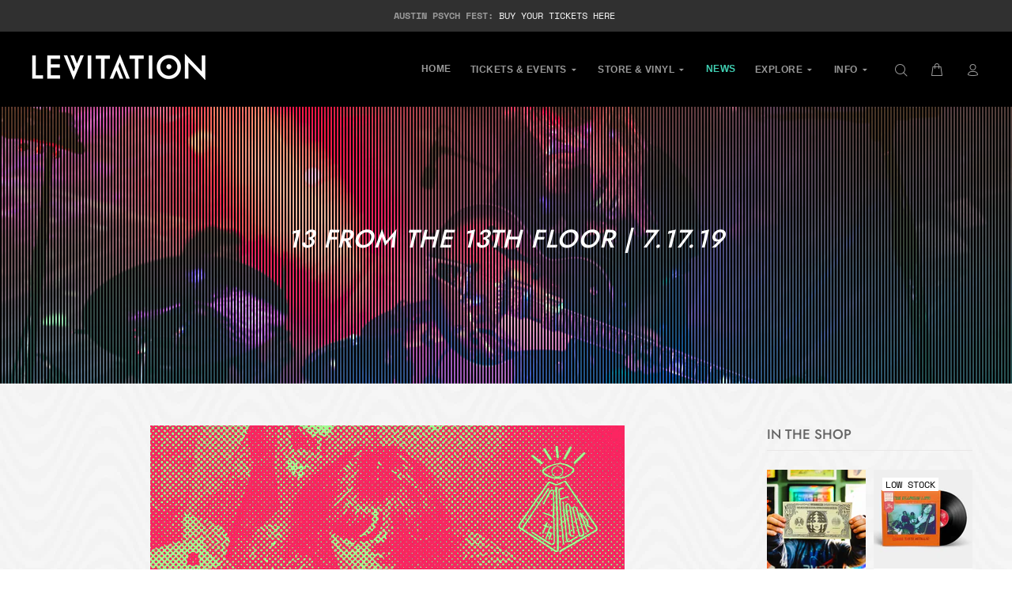

--- FILE ---
content_type: text/html; charset=utf-8
request_url: https://levitation.fm/en-au/blogs/news-and-events/13-from-the-13th-floor-7-17-19
body_size: 25044
content:
<!doctype html>
<!--[if IE 9]> <html class="ie9 no-js" lang="en"> <![endif]-->
<!--[if (gt IE 9)|!(IE)]><!--> <html class="no-js" lang="en"> <!--<![endif]-->
<head>
  <!-- Basic page needs ================================================== -->
  <meta charset="utf-8">
  <!--[if IE]><meta http-equiv="X-UA-Compatible" content="IE=edge,chrome=1"><![endif]-->
  <meta name="viewport" content="width=device-width,initial-scale=1">
  <meta name="theme-color" content="#40d1b4">
  <meta name="keywords" content="Shopify Template" />
  <meta name="author" content="p-themes">
  <link rel="canonical" href="https://levitation.fm/en-au/blogs/news-and-events/13-from-the-13th-floor-7-17-19"><!-- Title and description ================================================== --><title>13 From The 13th Floor | 7.17.19
&ndash; LEVITATION
</title><meta name="description" content="Jake Garcia of The Black Angels explores the sounds and history of the golden era of 1960s psych and rock &amp;amp; roll in 13 FROM THE 13TH FLOOR. Listen + read Jake’s thoughts on each of his picks for this month’s edition of the series below: SPOTIFY PLAYLIST SOUNDCLOUD PODCAST Kookie Cook- Working’ Man A real American g"><meta name="timezone" content="US/Arizona"><!-- Social meta ================================================== --><!-- /snippets/social-meta-tags.liquid -->




<meta property="og:site_name" content="LEVITATION">
<meta property="og:url" content="https://levitation.fm/en-au/blogs/news-and-events/13-from-the-13th-floor-7-17-19">
<meta property="og:title" content="13 From The 13th Floor | 7.17.19">
<meta property="og:type" content="article">
<meta property="og:description" content="

Jake Garcia of The Black Angels explores the sounds and history of the golden era of 1960s psych and rock &amp; roll in 13 FROM THE 13TH FLOOR.
Listen + read Jake’s thoughts on each of his picks for this month’s edition of the series below:
SPOTIFY PLAYLIST

SOUNDCLOUD PODCAST









Kookie Cook- Working’ Man
A real American garage monster from Danville, Illinois on the Milky Way Records label circa 1965. The track was recorded at Midnite Sound Studios also in Danville where their recordings were typified by an “outer space” vibe using a lot of echo and reverb. 100 percent wild!
Pierre Henry- Jericho Jerk
Michel Colombier and Pierre Henry collaborate on this psychedelic gem of a song that was written for Maurice Bejart’s avant garde ballet “Messe Pour Le Temps” circa 1967. Pierre Henry is the master of tape manipulation.
The Everly Brothers- Hard Hard Year
It would seem only natural in 1966 for The Everly Brothers to have experimented with the psychedelic sound in the UK. I would’ve never guessed that the backing band for this song would be The Hollies!
Can- Moonshake
This is probably the shortest and poppiest song that Can ever recorded. After Ege Bamyase, Can had a much needed break in the summer of 1973 which helped to refresh the band and put them at ease enough to create possibly their greatest coherent work yet. That album would be “Future Days” and it’s a favorite.
Gal Costa- Namorinho de Portao
From her self-titled record circa 1969, Brazil. Listening from the intro sounds like everything is about to freak out and then it parachutes into a groovy Tropicalia whistling paradise along with Gal Costa’s beautiful reassuring voice. Os Mutantes were also guest musicians on this record.
Love- A House is Not a Motel
From the epic album “Forever Changes” circa 1967. An all time favorite, I never get tired of this song or record.  Writer and leader Arthur Lee borrowed the lyrics “blood mixing with mud turning grey” from an actual Vietnam War veteran.
The Free Design- Bubbles
Psychedelic Pop from New York City circa 1970. The perfect song to chew gum to. Though The Free Design didn’t achieve much commercial recognition during their main recording career, their work has influenced so many great groups today.
Alain Goraguer- Le Bracelet
From the incredible soundtrack “La Planete Sauvage” circa 1973. This one’s a groovy psychedelic floater. The animated film was a winner at the Cannes Film Festival in 1973.
Park Avenue Playground- The Trip
Wild Midwest garage from USA Records circa 1969. The title says it all!
Ngozi Family- Hi Babe
Zamrock was happening in 1976 and the Ngozi Family were at the forefront along with Musi-O Tunya, Witch and Amanaz. Love that trashy AM radio guitar sound!
Silver Apples- Ruby
A 2-piece from New York City circa 1969. Allegedly Andy Warhol wanted them in his factory group but they declined.  They recorded with home-made oscillators operated by the knees and elbows and the drummer also played banjo! One of the most original sounding groups from the 1960s that had a sound way before their time.
Pugh Rogefeldt- love, love, love
A favorite from his debut record circa 1969, Sweden. Unlike most other Swedish pop musicians who wanted to achieve international success at the time, he sang in Swedish, and it’s amazing.
Jean Claude Vannier- La Horse
An epic orchestral psychedelic  masterpiece in collaboration with Serge Gainsbourg. The recording budget must have been unlimited and its sounds like it!


– Jake Garcia

">

<meta property="og:image" content="http://levitation.fm/cdn/shop/articles/13-from-the-13th-floor-71719-674418_1200x1200.jpg?v=1735924643">
<meta property="og:image:secure_url" content="https://levitation.fm/cdn/shop/articles/13-from-the-13th-floor-71719-674418_1200x1200.jpg?v=1735924643">


<meta name="twitter:card" content="summary_large_image">
<meta name="twitter:title" content="13 From The 13th Floor | 7.17.19">
<meta name="twitter:description" content="

Jake Garcia of The Black Angels explores the sounds and history of the golden era of 1960s psych and rock &amp; roll in 13 FROM THE 13TH FLOOR.
Listen + read Jake’s thoughts on each of his picks for this month’s edition of the series below:
SPOTIFY PLAYLIST

SOUNDCLOUD PODCAST









Kookie Cook- Working’ Man
A real American garage monster from Danville, Illinois on the Milky Way Records label circa 1965. The track was recorded at Midnite Sound Studios also in Danville where their recordings were typified by an “outer space” vibe using a lot of echo and reverb. 100 percent wild!
Pierre Henry- Jericho Jerk
Michel Colombier and Pierre Henry collaborate on this psychedelic gem of a song that was written for Maurice Bejart’s avant garde ballet “Messe Pour Le Temps” circa 1967. Pierre Henry is the master of tape manipulation.
The Everly Brothers- Hard Hard Year
It would seem only natural in 1966 for The Everly Brothers to have experimented with the psychedelic sound in the UK. I would’ve never guessed that the backing band for this song would be The Hollies!
Can- Moonshake
This is probably the shortest and poppiest song that Can ever recorded. After Ege Bamyase, Can had a much needed break in the summer of 1973 which helped to refresh the band and put them at ease enough to create possibly their greatest coherent work yet. That album would be “Future Days” and it’s a favorite.
Gal Costa- Namorinho de Portao
From her self-titled record circa 1969, Brazil. Listening from the intro sounds like everything is about to freak out and then it parachutes into a groovy Tropicalia whistling paradise along with Gal Costa’s beautiful reassuring voice. Os Mutantes were also guest musicians on this record.
Love- A House is Not a Motel
From the epic album “Forever Changes” circa 1967. An all time favorite, I never get tired of this song or record.  Writer and leader Arthur Lee borrowed the lyrics “blood mixing with mud turning grey” from an actual Vietnam War veteran.
The Free Design- Bubbles
Psychedelic Pop from New York City circa 1970. The perfect song to chew gum to. Though The Free Design didn’t achieve much commercial recognition during their main recording career, their work has influenced so many great groups today.
Alain Goraguer- Le Bracelet
From the incredible soundtrack “La Planete Sauvage” circa 1973. This one’s a groovy psychedelic floater. The animated film was a winner at the Cannes Film Festival in 1973.
Park Avenue Playground- The Trip
Wild Midwest garage from USA Records circa 1969. The title says it all!
Ngozi Family- Hi Babe
Zamrock was happening in 1976 and the Ngozi Family were at the forefront along with Musi-O Tunya, Witch and Amanaz. Love that trashy AM radio guitar sound!
Silver Apples- Ruby
A 2-piece from New York City circa 1969. Allegedly Andy Warhol wanted them in his factory group but they declined.  They recorded with home-made oscillators operated by the knees and elbows and the drummer also played banjo! One of the most original sounding groups from the 1960s that had a sound way before their time.
Pugh Rogefeldt- love, love, love
A favorite from his debut record circa 1969, Sweden. Unlike most other Swedish pop musicians who wanted to achieve international success at the time, he sang in Swedish, and it’s amazing.
Jean Claude Vannier- La Horse
An epic orchestral psychedelic  masterpiece in collaboration with Serge Gainsbourg. The recording budget must have been unlimited and its sounds like it!


– Jake Garcia

">
<!-- Helpers ================================================== -->

  <!-- CSS ================================================== -->
<link href="//levitation.fm/cdn/shop/t/23/assets/theme.css?v=59121439151277714611769045055" rel="stylesheet" type="text/css" media="all" />

<link href="//levitation.fm/cdn/shop/t/23/assets/custom-style.css?v=167431964028423025291768927189" rel="stylesheet" type="text/css" media="all" /><script src="//levitation.fm/cdn/shop/t/23/assets/jquery.min.js?v=146653844047132007351692234641" defer="defer"></script><!-- custom fwi gallery ================================================== -->
  <script src="https://cdnjs.cloudflare.com/ajax/libs/jquery.colorbox/1.6.4/jquery.colorbox-min.js" type="text/javascript" defer="defer"></script>
  <script src="//levitation.fm/cdn/shop/t/23/assets/jquery.fwi.js?v=72073353329211291601692234641" defer="defer"></script>    
  <!-- Header hook for plugins ================================================== -->
  <script>window.performance && window.performance.mark && window.performance.mark('shopify.content_for_header.start');</script><meta name="facebook-domain-verification" content="4prt94foginyn27hu0rxkt9etdamgl">
<meta id="shopify-digital-wallet" name="shopify-digital-wallet" content="/13665653/digital_wallets/dialog">
<meta name="shopify-checkout-api-token" content="9e5facccfc68a02eb00b2b0e2f79fe13">
<link rel="alternate" type="application/atom+xml" title="Feed" href="/en-au/blogs/news-and-events.atom" />
<link rel="alternate" hreflang="x-default" href="https://levitation.fm/blogs/news-and-events/13-from-the-13th-floor-7-17-19">
<link rel="alternate" hreflang="en" href="https://levitation.fm/blogs/news-and-events/13-from-the-13th-floor-7-17-19">
<link rel="alternate" hreflang="en-AU" href="https://levitation.fm/en-au/blogs/news-and-events/13-from-the-13th-floor-7-17-19">
<script async="async" src="/checkouts/internal/preloads.js?locale=en-AU"></script>
<link rel="preconnect" href="https://shop.app" crossorigin="anonymous">
<script async="async" src="https://shop.app/checkouts/internal/preloads.js?locale=en-AU&shop_id=13665653" crossorigin="anonymous"></script>
<script id="apple-pay-shop-capabilities" type="application/json">{"shopId":13665653,"countryCode":"US","currencyCode":"AUD","merchantCapabilities":["supports3DS"],"merchantId":"gid:\/\/shopify\/Shop\/13665653","merchantName":"LEVITATION","requiredBillingContactFields":["postalAddress","email"],"requiredShippingContactFields":["postalAddress","email"],"shippingType":"shipping","supportedNetworks":["visa","masterCard","amex","discover","elo","jcb"],"total":{"type":"pending","label":"LEVITATION","amount":"1.00"},"shopifyPaymentsEnabled":true,"supportsSubscriptions":true}</script>
<script id="shopify-features" type="application/json">{"accessToken":"9e5facccfc68a02eb00b2b0e2f79fe13","betas":["rich-media-storefront-analytics"],"domain":"levitation.fm","predictiveSearch":true,"shopId":13665653,"locale":"en"}</script>
<script>var Shopify = Shopify || {};
Shopify.shop = "shop-levitation.myshopify.com";
Shopify.locale = "en";
Shopify.currency = {"active":"AUD","rate":"1.48130115"};
Shopify.country = "AU";
Shopify.theme = {"name":"Live 8\/16 + Nav update","id":124029894741,"schema_name":"Wokiee","schema_version":"2.1.1 shopify 2.0","theme_store_id":null,"role":"main"};
Shopify.theme.handle = "null";
Shopify.theme.style = {"id":null,"handle":null};
Shopify.cdnHost = "levitation.fm/cdn";
Shopify.routes = Shopify.routes || {};
Shopify.routes.root = "/en-au/";</script>
<script type="module">!function(o){(o.Shopify=o.Shopify||{}).modules=!0}(window);</script>
<script>!function(o){function n(){var o=[];function n(){o.push(Array.prototype.slice.apply(arguments))}return n.q=o,n}var t=o.Shopify=o.Shopify||{};t.loadFeatures=n(),t.autoloadFeatures=n()}(window);</script>
<script>
  window.ShopifyPay = window.ShopifyPay || {};
  window.ShopifyPay.apiHost = "shop.app\/pay";
  window.ShopifyPay.redirectState = null;
</script>
<script id="shop-js-analytics" type="application/json">{"pageType":"article"}</script>
<script defer="defer" async type="module" src="//levitation.fm/cdn/shopifycloud/shop-js/modules/v2/client.init-shop-cart-sync_BT-GjEfc.en.esm.js"></script>
<script defer="defer" async type="module" src="//levitation.fm/cdn/shopifycloud/shop-js/modules/v2/chunk.common_D58fp_Oc.esm.js"></script>
<script defer="defer" async type="module" src="//levitation.fm/cdn/shopifycloud/shop-js/modules/v2/chunk.modal_xMitdFEc.esm.js"></script>
<script type="module">
  await import("//levitation.fm/cdn/shopifycloud/shop-js/modules/v2/client.init-shop-cart-sync_BT-GjEfc.en.esm.js");
await import("//levitation.fm/cdn/shopifycloud/shop-js/modules/v2/chunk.common_D58fp_Oc.esm.js");
await import("//levitation.fm/cdn/shopifycloud/shop-js/modules/v2/chunk.modal_xMitdFEc.esm.js");

  window.Shopify.SignInWithShop?.initShopCartSync?.({"fedCMEnabled":true,"windoidEnabled":true});

</script>
<script>
  window.Shopify = window.Shopify || {};
  if (!window.Shopify.featureAssets) window.Shopify.featureAssets = {};
  window.Shopify.featureAssets['shop-js'] = {"shop-cart-sync":["modules/v2/client.shop-cart-sync_DZOKe7Ll.en.esm.js","modules/v2/chunk.common_D58fp_Oc.esm.js","modules/v2/chunk.modal_xMitdFEc.esm.js"],"init-fed-cm":["modules/v2/client.init-fed-cm_B6oLuCjv.en.esm.js","modules/v2/chunk.common_D58fp_Oc.esm.js","modules/v2/chunk.modal_xMitdFEc.esm.js"],"shop-cash-offers":["modules/v2/client.shop-cash-offers_D2sdYoxE.en.esm.js","modules/v2/chunk.common_D58fp_Oc.esm.js","modules/v2/chunk.modal_xMitdFEc.esm.js"],"shop-login-button":["modules/v2/client.shop-login-button_QeVjl5Y3.en.esm.js","modules/v2/chunk.common_D58fp_Oc.esm.js","modules/v2/chunk.modal_xMitdFEc.esm.js"],"pay-button":["modules/v2/client.pay-button_DXTOsIq6.en.esm.js","modules/v2/chunk.common_D58fp_Oc.esm.js","modules/v2/chunk.modal_xMitdFEc.esm.js"],"shop-button":["modules/v2/client.shop-button_DQZHx9pm.en.esm.js","modules/v2/chunk.common_D58fp_Oc.esm.js","modules/v2/chunk.modal_xMitdFEc.esm.js"],"avatar":["modules/v2/client.avatar_BTnouDA3.en.esm.js"],"init-windoid":["modules/v2/client.init-windoid_CR1B-cfM.en.esm.js","modules/v2/chunk.common_D58fp_Oc.esm.js","modules/v2/chunk.modal_xMitdFEc.esm.js"],"init-shop-for-new-customer-accounts":["modules/v2/client.init-shop-for-new-customer-accounts_C_vY_xzh.en.esm.js","modules/v2/client.shop-login-button_QeVjl5Y3.en.esm.js","modules/v2/chunk.common_D58fp_Oc.esm.js","modules/v2/chunk.modal_xMitdFEc.esm.js"],"init-shop-email-lookup-coordinator":["modules/v2/client.init-shop-email-lookup-coordinator_BI7n9ZSv.en.esm.js","modules/v2/chunk.common_D58fp_Oc.esm.js","modules/v2/chunk.modal_xMitdFEc.esm.js"],"init-shop-cart-sync":["modules/v2/client.init-shop-cart-sync_BT-GjEfc.en.esm.js","modules/v2/chunk.common_D58fp_Oc.esm.js","modules/v2/chunk.modal_xMitdFEc.esm.js"],"shop-toast-manager":["modules/v2/client.shop-toast-manager_DiYdP3xc.en.esm.js","modules/v2/chunk.common_D58fp_Oc.esm.js","modules/v2/chunk.modal_xMitdFEc.esm.js"],"init-customer-accounts":["modules/v2/client.init-customer-accounts_D9ZNqS-Q.en.esm.js","modules/v2/client.shop-login-button_QeVjl5Y3.en.esm.js","modules/v2/chunk.common_D58fp_Oc.esm.js","modules/v2/chunk.modal_xMitdFEc.esm.js"],"init-customer-accounts-sign-up":["modules/v2/client.init-customer-accounts-sign-up_iGw4briv.en.esm.js","modules/v2/client.shop-login-button_QeVjl5Y3.en.esm.js","modules/v2/chunk.common_D58fp_Oc.esm.js","modules/v2/chunk.modal_xMitdFEc.esm.js"],"shop-follow-button":["modules/v2/client.shop-follow-button_CqMgW2wH.en.esm.js","modules/v2/chunk.common_D58fp_Oc.esm.js","modules/v2/chunk.modal_xMitdFEc.esm.js"],"checkout-modal":["modules/v2/client.checkout-modal_xHeaAweL.en.esm.js","modules/v2/chunk.common_D58fp_Oc.esm.js","modules/v2/chunk.modal_xMitdFEc.esm.js"],"shop-login":["modules/v2/client.shop-login_D91U-Q7h.en.esm.js","modules/v2/chunk.common_D58fp_Oc.esm.js","modules/v2/chunk.modal_xMitdFEc.esm.js"],"lead-capture":["modules/v2/client.lead-capture_BJmE1dJe.en.esm.js","modules/v2/chunk.common_D58fp_Oc.esm.js","modules/v2/chunk.modal_xMitdFEc.esm.js"],"payment-terms":["modules/v2/client.payment-terms_Ci9AEqFq.en.esm.js","modules/v2/chunk.common_D58fp_Oc.esm.js","modules/v2/chunk.modal_xMitdFEc.esm.js"]};
</script>
<script>(function() {
  var isLoaded = false;
  function asyncLoad() {
    if (isLoaded) return;
    isLoaded = true;
    var urls = ["https:\/\/shy.elfsight.com\/p\/platform.js?shop=shop-levitation.myshopify.com","https:\/\/instafeed.nfcube.com\/cdn\/5dd1317e10496fbcebde142f06a9657c.js?shop=shop-levitation.myshopify.com","https:\/\/widget.tagembed.com\/embed.min.js?shop=shop-levitation.myshopify.com","https:\/\/config.gorgias.chat\/bundle-loader\/01HA2D0KSTB93JG6G166PCS7TP?source=shopify1click\u0026shop=shop-levitation.myshopify.com","https:\/\/static.klaviyo.com\/onsite\/js\/XP2nn6\/klaviyo.js?company_id=XP2nn6\u0026shop=shop-levitation.myshopify.com","https:\/\/cdn.9gtb.com\/loader.js?g_cvt_id=ce2b40ee-8d0e-4bed-b0e3-be3070ae44cc\u0026shop=shop-levitation.myshopify.com","\/\/cdn.shopify.com\/proxy\/fd3ceca316855d10a4e67350228ac47bb99e1b3cb8db55f3565b9728fdad32ed\/cdn.singleassets.com\/storefront-legacy\/single-ui-content-gating-0.0.854.js?shop=shop-levitation.myshopify.com\u0026sp-cache-control=cHVibGljLCBtYXgtYWdlPTkwMA"];
    for (var i = 0; i < urls.length; i++) {
      var s = document.createElement('script');
      s.type = 'text/javascript';
      s.async = true;
      s.src = urls[i];
      var x = document.getElementsByTagName('script')[0];
      x.parentNode.insertBefore(s, x);
    }
  };
  if(window.attachEvent) {
    window.attachEvent('onload', asyncLoad);
  } else {
    window.addEventListener('load', asyncLoad, false);
  }
})();</script>
<script id="__st">var __st={"a":13665653,"offset":-21600,"reqid":"1ac802f8-1270-4648-9bd8-1ac901dbd760-1769171495","pageurl":"levitation.fm\/en-au\/blogs\/news-and-events\/13-from-the-13th-floor-7-17-19","s":"articles-389983535189","u":"6c671afa15cb","p":"article","rtyp":"article","rid":389983535189};</script>
<script>window.ShopifyPaypalV4VisibilityTracking = true;</script>
<script id="captcha-bootstrap">!function(){'use strict';const t='contact',e='account',n='new_comment',o=[[t,t],['blogs',n],['comments',n],[t,'customer']],c=[[e,'customer_login'],[e,'guest_login'],[e,'recover_customer_password'],[e,'create_customer']],r=t=>t.map((([t,e])=>`form[action*='/${t}']:not([data-nocaptcha='true']) input[name='form_type'][value='${e}']`)).join(','),a=t=>()=>t?[...document.querySelectorAll(t)].map((t=>t.form)):[];function s(){const t=[...o],e=r(t);return a(e)}const i='password',u='form_key',d=['recaptcha-v3-token','g-recaptcha-response','h-captcha-response',i],f=()=>{try{return window.sessionStorage}catch{return}},m='__shopify_v',_=t=>t.elements[u];function p(t,e,n=!1){try{const o=window.sessionStorage,c=JSON.parse(o.getItem(e)),{data:r}=function(t){const{data:e,action:n}=t;return t[m]||n?{data:e,action:n}:{data:t,action:n}}(c);for(const[e,n]of Object.entries(r))t.elements[e]&&(t.elements[e].value=n);n&&o.removeItem(e)}catch(o){console.error('form repopulation failed',{error:o})}}const l='form_type',E='cptcha';function T(t){t.dataset[E]=!0}const w=window,h=w.document,L='Shopify',v='ce_forms',y='captcha';let A=!1;((t,e)=>{const n=(g='f06e6c50-85a8-45c8-87d0-21a2b65856fe',I='https://cdn.shopify.com/shopifycloud/storefront-forms-hcaptcha/ce_storefront_forms_captcha_hcaptcha.v1.5.2.iife.js',D={infoText:'Protected by hCaptcha',privacyText:'Privacy',termsText:'Terms'},(t,e,n)=>{const o=w[L][v],c=o.bindForm;if(c)return c(t,g,e,D).then(n);var r;o.q.push([[t,g,e,D],n]),r=I,A||(h.body.append(Object.assign(h.createElement('script'),{id:'captcha-provider',async:!0,src:r})),A=!0)});var g,I,D;w[L]=w[L]||{},w[L][v]=w[L][v]||{},w[L][v].q=[],w[L][y]=w[L][y]||{},w[L][y].protect=function(t,e){n(t,void 0,e),T(t)},Object.freeze(w[L][y]),function(t,e,n,w,h,L){const[v,y,A,g]=function(t,e,n){const i=e?o:[],u=t?c:[],d=[...i,...u],f=r(d),m=r(i),_=r(d.filter((([t,e])=>n.includes(e))));return[a(f),a(m),a(_),s()]}(w,h,L),I=t=>{const e=t.target;return e instanceof HTMLFormElement?e:e&&e.form},D=t=>v().includes(t);t.addEventListener('submit',(t=>{const e=I(t);if(!e)return;const n=D(e)&&!e.dataset.hcaptchaBound&&!e.dataset.recaptchaBound,o=_(e),c=g().includes(e)&&(!o||!o.value);(n||c)&&t.preventDefault(),c&&!n&&(function(t){try{if(!f())return;!function(t){const e=f();if(!e)return;const n=_(t);if(!n)return;const o=n.value;o&&e.removeItem(o)}(t);const e=Array.from(Array(32),(()=>Math.random().toString(36)[2])).join('');!function(t,e){_(t)||t.append(Object.assign(document.createElement('input'),{type:'hidden',name:u})),t.elements[u].value=e}(t,e),function(t,e){const n=f();if(!n)return;const o=[...t.querySelectorAll(`input[type='${i}']`)].map((({name:t})=>t)),c=[...d,...o],r={};for(const[a,s]of new FormData(t).entries())c.includes(a)||(r[a]=s);n.setItem(e,JSON.stringify({[m]:1,action:t.action,data:r}))}(t,e)}catch(e){console.error('failed to persist form',e)}}(e),e.submit())}));const S=(t,e)=>{t&&!t.dataset[E]&&(n(t,e.some((e=>e===t))),T(t))};for(const o of['focusin','change'])t.addEventListener(o,(t=>{const e=I(t);D(e)&&S(e,y())}));const B=e.get('form_key'),M=e.get(l),P=B&&M;t.addEventListener('DOMContentLoaded',(()=>{const t=y();if(P)for(const e of t)e.elements[l].value===M&&p(e,B);[...new Set([...A(),...v().filter((t=>'true'===t.dataset.shopifyCaptcha))])].forEach((e=>S(e,t)))}))}(h,new URLSearchParams(w.location.search),n,t,e,['guest_login'])})(!0,!0)}();</script>
<script integrity="sha256-4kQ18oKyAcykRKYeNunJcIwy7WH5gtpwJnB7kiuLZ1E=" data-source-attribution="shopify.loadfeatures" defer="defer" src="//levitation.fm/cdn/shopifycloud/storefront/assets/storefront/load_feature-a0a9edcb.js" crossorigin="anonymous"></script>
<script crossorigin="anonymous" defer="defer" src="//levitation.fm/cdn/shopifycloud/storefront/assets/shopify_pay/storefront-65b4c6d7.js?v=20250812"></script>
<script data-source-attribution="shopify.dynamic_checkout.dynamic.init">var Shopify=Shopify||{};Shopify.PaymentButton=Shopify.PaymentButton||{isStorefrontPortableWallets:!0,init:function(){window.Shopify.PaymentButton.init=function(){};var t=document.createElement("script");t.src="https://levitation.fm/cdn/shopifycloud/portable-wallets/latest/portable-wallets.en.js",t.type="module",document.head.appendChild(t)}};
</script>
<script data-source-attribution="shopify.dynamic_checkout.buyer_consent">
  function portableWalletsHideBuyerConsent(e){var t=document.getElementById("shopify-buyer-consent"),n=document.getElementById("shopify-subscription-policy-button");t&&n&&(t.classList.add("hidden"),t.setAttribute("aria-hidden","true"),n.removeEventListener("click",e))}function portableWalletsShowBuyerConsent(e){var t=document.getElementById("shopify-buyer-consent"),n=document.getElementById("shopify-subscription-policy-button");t&&n&&(t.classList.remove("hidden"),t.removeAttribute("aria-hidden"),n.addEventListener("click",e))}window.Shopify?.PaymentButton&&(window.Shopify.PaymentButton.hideBuyerConsent=portableWalletsHideBuyerConsent,window.Shopify.PaymentButton.showBuyerConsent=portableWalletsShowBuyerConsent);
</script>
<script data-source-attribution="shopify.dynamic_checkout.cart.bootstrap">document.addEventListener("DOMContentLoaded",(function(){function t(){return document.querySelector("shopify-accelerated-checkout-cart, shopify-accelerated-checkout")}if(t())Shopify.PaymentButton.init();else{new MutationObserver((function(e,n){t()&&(Shopify.PaymentButton.init(),n.disconnect())})).observe(document.body,{childList:!0,subtree:!0})}}));
</script>
<link id="shopify-accelerated-checkout-styles" rel="stylesheet" media="screen" href="https://levitation.fm/cdn/shopifycloud/portable-wallets/latest/accelerated-checkout-backwards-compat.css" crossorigin="anonymous">
<style id="shopify-accelerated-checkout-cart">
        #shopify-buyer-consent {
  margin-top: 1em;
  display: inline-block;
  width: 100%;
}

#shopify-buyer-consent.hidden {
  display: none;
}

#shopify-subscription-policy-button {
  background: none;
  border: none;
  padding: 0;
  text-decoration: underline;
  font-size: inherit;
  cursor: pointer;
}

#shopify-subscription-policy-button::before {
  box-shadow: none;
}

      </style>
<script id="sections-script" data-sections="promo-fixed" defer="defer" src="//levitation.fm/cdn/shop/t/23/compiled_assets/scripts.js?v=16012"></script>
<script>window.performance && window.performance.mark && window.performance.mark('shopify.content_for_header.end');</script>
  <!-- /Header hook for plugins ================================================== --><style>
    [data-rating="0.0"]{
      display:none !important;
    }
  </style><style>
    .tt-flbtn.disabled{
    opacity: 0.3;
    }
  </style>
  
        <!-- candyrack-script -->
        <script src="https://candyrack.ds-cdn.com/static/main.js?shop=shop-levitation.myshopify.com"></script>
        <!-- / candyrack-script -->
        

<meta name="google-site-verification" content="Gody-fzClIYkdMJV6XOmimaNuKnV0zVPd1cqvzrwcgo" />
<!-- BEGIN app block: shopify://apps/klaviyo-email-marketing-sms/blocks/klaviyo-onsite-embed/2632fe16-c075-4321-a88b-50b567f42507 -->












  <script async src="https://static.klaviyo.com/onsite/js/XP2nn6/klaviyo.js?company_id=XP2nn6"></script>
  <script>!function(){if(!window.klaviyo){window._klOnsite=window._klOnsite||[];try{window.klaviyo=new Proxy({},{get:function(n,i){return"push"===i?function(){var n;(n=window._klOnsite).push.apply(n,arguments)}:function(){for(var n=arguments.length,o=new Array(n),w=0;w<n;w++)o[w]=arguments[w];var t="function"==typeof o[o.length-1]?o.pop():void 0,e=new Promise((function(n){window._klOnsite.push([i].concat(o,[function(i){t&&t(i),n(i)}]))}));return e}}})}catch(n){window.klaviyo=window.klaviyo||[],window.klaviyo.push=function(){var n;(n=window._klOnsite).push.apply(n,arguments)}}}}();</script>

  




  <script>
    window.klaviyoReviewsProductDesignMode = false
  </script>







<!-- END app block --><script src="https://cdn.shopify.com/extensions/01996bad-3999-7d1e-85ed-9c0eb6cba98e/free-shipping-bar-30/assets/fsb.js" type="text/javascript" defer="defer"></script>
<link href="https://cdn.shopify.com/extensions/01996bad-3999-7d1e-85ed-9c0eb6cba98e/free-shipping-bar-30/assets/fsb.css" rel="stylesheet" type="text/css" media="all">
<link href="https://monorail-edge.shopifysvc.com" rel="dns-prefetch">
<script>(function(){if ("sendBeacon" in navigator && "performance" in window) {try {var session_token_from_headers = performance.getEntriesByType('navigation')[0].serverTiming.find(x => x.name == '_s').description;} catch {var session_token_from_headers = undefined;}var session_cookie_matches = document.cookie.match(/_shopify_s=([^;]*)/);var session_token_from_cookie = session_cookie_matches && session_cookie_matches.length === 2 ? session_cookie_matches[1] : "";var session_token = session_token_from_headers || session_token_from_cookie || "";function handle_abandonment_event(e) {var entries = performance.getEntries().filter(function(entry) {return /monorail-edge.shopifysvc.com/.test(entry.name);});if (!window.abandonment_tracked && entries.length === 0) {window.abandonment_tracked = true;var currentMs = Date.now();var navigation_start = performance.timing.navigationStart;var payload = {shop_id: 13665653,url: window.location.href,navigation_start,duration: currentMs - navigation_start,session_token,page_type: "article"};window.navigator.sendBeacon("https://monorail-edge.shopifysvc.com/v1/produce", JSON.stringify({schema_id: "online_store_buyer_site_abandonment/1.1",payload: payload,metadata: {event_created_at_ms: currentMs,event_sent_at_ms: currentMs}}));}}window.addEventListener('pagehide', handle_abandonment_event);}}());</script>
<script id="web-pixels-manager-setup">(function e(e,d,r,n,o){if(void 0===o&&(o={}),!Boolean(null===(a=null===(i=window.Shopify)||void 0===i?void 0:i.analytics)||void 0===a?void 0:a.replayQueue)){var i,a;window.Shopify=window.Shopify||{};var t=window.Shopify;t.analytics=t.analytics||{};var s=t.analytics;s.replayQueue=[],s.publish=function(e,d,r){return s.replayQueue.push([e,d,r]),!0};try{self.performance.mark("wpm:start")}catch(e){}var l=function(){var e={modern:/Edge?\/(1{2}[4-9]|1[2-9]\d|[2-9]\d{2}|\d{4,})\.\d+(\.\d+|)|Firefox\/(1{2}[4-9]|1[2-9]\d|[2-9]\d{2}|\d{4,})\.\d+(\.\d+|)|Chrom(ium|e)\/(9{2}|\d{3,})\.\d+(\.\d+|)|(Maci|X1{2}).+ Version\/(15\.\d+|(1[6-9]|[2-9]\d|\d{3,})\.\d+)([,.]\d+|)( \(\w+\)|)( Mobile\/\w+|) Safari\/|Chrome.+OPR\/(9{2}|\d{3,})\.\d+\.\d+|(CPU[ +]OS|iPhone[ +]OS|CPU[ +]iPhone|CPU IPhone OS|CPU iPad OS)[ +]+(15[._]\d+|(1[6-9]|[2-9]\d|\d{3,})[._]\d+)([._]\d+|)|Android:?[ /-](13[3-9]|1[4-9]\d|[2-9]\d{2}|\d{4,})(\.\d+|)(\.\d+|)|Android.+Firefox\/(13[5-9]|1[4-9]\d|[2-9]\d{2}|\d{4,})\.\d+(\.\d+|)|Android.+Chrom(ium|e)\/(13[3-9]|1[4-9]\d|[2-9]\d{2}|\d{4,})\.\d+(\.\d+|)|SamsungBrowser\/([2-9]\d|\d{3,})\.\d+/,legacy:/Edge?\/(1[6-9]|[2-9]\d|\d{3,})\.\d+(\.\d+|)|Firefox\/(5[4-9]|[6-9]\d|\d{3,})\.\d+(\.\d+|)|Chrom(ium|e)\/(5[1-9]|[6-9]\d|\d{3,})\.\d+(\.\d+|)([\d.]+$|.*Safari\/(?![\d.]+ Edge\/[\d.]+$))|(Maci|X1{2}).+ Version\/(10\.\d+|(1[1-9]|[2-9]\d|\d{3,})\.\d+)([,.]\d+|)( \(\w+\)|)( Mobile\/\w+|) Safari\/|Chrome.+OPR\/(3[89]|[4-9]\d|\d{3,})\.\d+\.\d+|(CPU[ +]OS|iPhone[ +]OS|CPU[ +]iPhone|CPU IPhone OS|CPU iPad OS)[ +]+(10[._]\d+|(1[1-9]|[2-9]\d|\d{3,})[._]\d+)([._]\d+|)|Android:?[ /-](13[3-9]|1[4-9]\d|[2-9]\d{2}|\d{4,})(\.\d+|)(\.\d+|)|Mobile Safari.+OPR\/([89]\d|\d{3,})\.\d+\.\d+|Android.+Firefox\/(13[5-9]|1[4-9]\d|[2-9]\d{2}|\d{4,})\.\d+(\.\d+|)|Android.+Chrom(ium|e)\/(13[3-9]|1[4-9]\d|[2-9]\d{2}|\d{4,})\.\d+(\.\d+|)|Android.+(UC? ?Browser|UCWEB|U3)[ /]?(15\.([5-9]|\d{2,})|(1[6-9]|[2-9]\d|\d{3,})\.\d+)\.\d+|SamsungBrowser\/(5\.\d+|([6-9]|\d{2,})\.\d+)|Android.+MQ{2}Browser\/(14(\.(9|\d{2,})|)|(1[5-9]|[2-9]\d|\d{3,})(\.\d+|))(\.\d+|)|K[Aa][Ii]OS\/(3\.\d+|([4-9]|\d{2,})\.\d+)(\.\d+|)/},d=e.modern,r=e.legacy,n=navigator.userAgent;return n.match(d)?"modern":n.match(r)?"legacy":"unknown"}(),u="modern"===l?"modern":"legacy",c=(null!=n?n:{modern:"",legacy:""})[u],f=function(e){return[e.baseUrl,"/wpm","/b",e.hashVersion,"modern"===e.buildTarget?"m":"l",".js"].join("")}({baseUrl:d,hashVersion:r,buildTarget:u}),m=function(e){var d=e.version,r=e.bundleTarget,n=e.surface,o=e.pageUrl,i=e.monorailEndpoint;return{emit:function(e){var a=e.status,t=e.errorMsg,s=(new Date).getTime(),l=JSON.stringify({metadata:{event_sent_at_ms:s},events:[{schema_id:"web_pixels_manager_load/3.1",payload:{version:d,bundle_target:r,page_url:o,status:a,surface:n,error_msg:t},metadata:{event_created_at_ms:s}}]});if(!i)return console&&console.warn&&console.warn("[Web Pixels Manager] No Monorail endpoint provided, skipping logging."),!1;try{return self.navigator.sendBeacon.bind(self.navigator)(i,l)}catch(e){}var u=new XMLHttpRequest;try{return u.open("POST",i,!0),u.setRequestHeader("Content-Type","text/plain"),u.send(l),!0}catch(e){return console&&console.warn&&console.warn("[Web Pixels Manager] Got an unhandled error while logging to Monorail."),!1}}}}({version:r,bundleTarget:l,surface:e.surface,pageUrl:self.location.href,monorailEndpoint:e.monorailEndpoint});try{o.browserTarget=l,function(e){var d=e.src,r=e.async,n=void 0===r||r,o=e.onload,i=e.onerror,a=e.sri,t=e.scriptDataAttributes,s=void 0===t?{}:t,l=document.createElement("script"),u=document.querySelector("head"),c=document.querySelector("body");if(l.async=n,l.src=d,a&&(l.integrity=a,l.crossOrigin="anonymous"),s)for(var f in s)if(Object.prototype.hasOwnProperty.call(s,f))try{l.dataset[f]=s[f]}catch(e){}if(o&&l.addEventListener("load",o),i&&l.addEventListener("error",i),u)u.appendChild(l);else{if(!c)throw new Error("Did not find a head or body element to append the script");c.appendChild(l)}}({src:f,async:!0,onload:function(){if(!function(){var e,d;return Boolean(null===(d=null===(e=window.Shopify)||void 0===e?void 0:e.analytics)||void 0===d?void 0:d.initialized)}()){var d=window.webPixelsManager.init(e)||void 0;if(d){var r=window.Shopify.analytics;r.replayQueue.forEach((function(e){var r=e[0],n=e[1],o=e[2];d.publishCustomEvent(r,n,o)})),r.replayQueue=[],r.publish=d.publishCustomEvent,r.visitor=d.visitor,r.initialized=!0}}},onerror:function(){return m.emit({status:"failed",errorMsg:"".concat(f," has failed to load")})},sri:function(e){var d=/^sha384-[A-Za-z0-9+/=]+$/;return"string"==typeof e&&d.test(e)}(c)?c:"",scriptDataAttributes:o}),m.emit({status:"loading"})}catch(e){m.emit({status:"failed",errorMsg:(null==e?void 0:e.message)||"Unknown error"})}}})({shopId: 13665653,storefrontBaseUrl: "https://levitation.fm",extensionsBaseUrl: "https://extensions.shopifycdn.com/cdn/shopifycloud/web-pixels-manager",monorailEndpoint: "https://monorail-edge.shopifysvc.com/unstable/produce_batch",surface: "storefront-renderer",enabledBetaFlags: ["2dca8a86"],webPixelsConfigList: [{"id":"1098416213","configuration":"{\"accountID\":\"XP2nn6\",\"webPixelConfig\":\"eyJlbmFibGVBZGRlZFRvQ2FydEV2ZW50cyI6IHRydWV9\"}","eventPayloadVersion":"v1","runtimeContext":"STRICT","scriptVersion":"524f6c1ee37bacdca7657a665bdca589","type":"APP","apiClientId":123074,"privacyPurposes":["ANALYTICS","MARKETING"],"dataSharingAdjustments":{"protectedCustomerApprovalScopes":["read_customer_address","read_customer_email","read_customer_name","read_customer_personal_data","read_customer_phone"]}},{"id":"283279445","configuration":"{\"shopId\":\"26879\"}","eventPayloadVersion":"v1","runtimeContext":"STRICT","scriptVersion":"e46595b10fdc5e1674d5c89a8c843bb3","type":"APP","apiClientId":5443297,"privacyPurposes":["ANALYTICS","MARKETING","SALE_OF_DATA"],"dataSharingAdjustments":{"protectedCustomerApprovalScopes":["read_customer_address","read_customer_email","read_customer_name","read_customer_personal_data","read_customer_phone"]}},{"id":"183533653","configuration":"{\"config\":\"{\\\"pixel_id\\\":\\\"G-DRHSN10Q08\\\",\\\"target_country\\\":\\\"US\\\",\\\"gtag_events\\\":[{\\\"type\\\":\\\"begin_checkout\\\",\\\"action_label\\\":\\\"G-DRHSN10Q08\\\"},{\\\"type\\\":\\\"search\\\",\\\"action_label\\\":\\\"G-DRHSN10Q08\\\"},{\\\"type\\\":\\\"view_item\\\",\\\"action_label\\\":[\\\"G-DRHSN10Q08\\\",\\\"MC-TEZ00WZV3C\\\"]},{\\\"type\\\":\\\"purchase\\\",\\\"action_label\\\":[\\\"G-DRHSN10Q08\\\",\\\"MC-TEZ00WZV3C\\\"]},{\\\"type\\\":\\\"page_view\\\",\\\"action_label\\\":[\\\"G-DRHSN10Q08\\\",\\\"MC-TEZ00WZV3C\\\"]},{\\\"type\\\":\\\"add_payment_info\\\",\\\"action_label\\\":\\\"G-DRHSN10Q08\\\"},{\\\"type\\\":\\\"add_to_cart\\\",\\\"action_label\\\":\\\"G-DRHSN10Q08\\\"}],\\\"enable_monitoring_mode\\\":false}\"}","eventPayloadVersion":"v1","runtimeContext":"OPEN","scriptVersion":"b2a88bafab3e21179ed38636efcd8a93","type":"APP","apiClientId":1780363,"privacyPurposes":[],"dataSharingAdjustments":{"protectedCustomerApprovalScopes":["read_customer_address","read_customer_email","read_customer_name","read_customer_personal_data","read_customer_phone"]}},{"id":"72024149","configuration":"{\"pixel_id\":\"1407977132626260\",\"pixel_type\":\"facebook_pixel\",\"metaapp_system_user_token\":\"-\"}","eventPayloadVersion":"v1","runtimeContext":"OPEN","scriptVersion":"ca16bc87fe92b6042fbaa3acc2fbdaa6","type":"APP","apiClientId":2329312,"privacyPurposes":["ANALYTICS","MARKETING","SALE_OF_DATA"],"dataSharingAdjustments":{"protectedCustomerApprovalScopes":["read_customer_address","read_customer_email","read_customer_name","read_customer_personal_data","read_customer_phone"]}},{"id":"5865557","configuration":"{\"myshopifyDomain\":\"shop-levitation.myshopify.com\"}","eventPayloadVersion":"v1","runtimeContext":"STRICT","scriptVersion":"23b97d18e2aa74363140dc29c9284e87","type":"APP","apiClientId":2775569,"privacyPurposes":["ANALYTICS","MARKETING","SALE_OF_DATA"],"dataSharingAdjustments":{"protectedCustomerApprovalScopes":["read_customer_address","read_customer_email","read_customer_name","read_customer_phone","read_customer_personal_data"]}},{"id":"59834453","eventPayloadVersion":"v1","runtimeContext":"LAX","scriptVersion":"1","type":"CUSTOM","privacyPurposes":["ANALYTICS"],"name":"Google Analytics tag (migrated)"},{"id":"shopify-app-pixel","configuration":"{}","eventPayloadVersion":"v1","runtimeContext":"STRICT","scriptVersion":"0450","apiClientId":"shopify-pixel","type":"APP","privacyPurposes":["ANALYTICS","MARKETING"]},{"id":"shopify-custom-pixel","eventPayloadVersion":"v1","runtimeContext":"LAX","scriptVersion":"0450","apiClientId":"shopify-pixel","type":"CUSTOM","privacyPurposes":["ANALYTICS","MARKETING"]}],isMerchantRequest: false,initData: {"shop":{"name":"LEVITATION","paymentSettings":{"currencyCode":"USD"},"myshopifyDomain":"shop-levitation.myshopify.com","countryCode":"US","storefrontUrl":"https:\/\/levitation.fm\/en-au"},"customer":null,"cart":null,"checkout":null,"productVariants":[],"purchasingCompany":null},},"https://levitation.fm/cdn","fcfee988w5aeb613cpc8e4bc33m6693e112",{"modern":"","legacy":""},{"shopId":"13665653","storefrontBaseUrl":"https:\/\/levitation.fm","extensionBaseUrl":"https:\/\/extensions.shopifycdn.com\/cdn\/shopifycloud\/web-pixels-manager","surface":"storefront-renderer","enabledBetaFlags":"[\"2dca8a86\"]","isMerchantRequest":"false","hashVersion":"fcfee988w5aeb613cpc8e4bc33m6693e112","publish":"custom","events":"[[\"page_viewed\",{}]]"});</script><script>
  window.ShopifyAnalytics = window.ShopifyAnalytics || {};
  window.ShopifyAnalytics.meta = window.ShopifyAnalytics.meta || {};
  window.ShopifyAnalytics.meta.currency = 'AUD';
  var meta = {"page":{"pageType":"article","resourceType":"article","resourceId":389983535189,"requestId":"1ac802f8-1270-4648-9bd8-1ac901dbd760-1769171495"}};
  for (var attr in meta) {
    window.ShopifyAnalytics.meta[attr] = meta[attr];
  }
</script>
<script class="analytics">
  (function () {
    var customDocumentWrite = function(content) {
      var jquery = null;

      if (window.jQuery) {
        jquery = window.jQuery;
      } else if (window.Checkout && window.Checkout.$) {
        jquery = window.Checkout.$;
      }

      if (jquery) {
        jquery('body').append(content);
      }
    };

    var hasLoggedConversion = function(token) {
      if (token) {
        return document.cookie.indexOf('loggedConversion=' + token) !== -1;
      }
      return false;
    }

    var setCookieIfConversion = function(token) {
      if (token) {
        var twoMonthsFromNow = new Date(Date.now());
        twoMonthsFromNow.setMonth(twoMonthsFromNow.getMonth() + 2);

        document.cookie = 'loggedConversion=' + token + '; expires=' + twoMonthsFromNow;
      }
    }

    var trekkie = window.ShopifyAnalytics.lib = window.trekkie = window.trekkie || [];
    if (trekkie.integrations) {
      return;
    }
    trekkie.methods = [
      'identify',
      'page',
      'ready',
      'track',
      'trackForm',
      'trackLink'
    ];
    trekkie.factory = function(method) {
      return function() {
        var args = Array.prototype.slice.call(arguments);
        args.unshift(method);
        trekkie.push(args);
        return trekkie;
      };
    };
    for (var i = 0; i < trekkie.methods.length; i++) {
      var key = trekkie.methods[i];
      trekkie[key] = trekkie.factory(key);
    }
    trekkie.load = function(config) {
      trekkie.config = config || {};
      trekkie.config.initialDocumentCookie = document.cookie;
      var first = document.getElementsByTagName('script')[0];
      var script = document.createElement('script');
      script.type = 'text/javascript';
      script.onerror = function(e) {
        var scriptFallback = document.createElement('script');
        scriptFallback.type = 'text/javascript';
        scriptFallback.onerror = function(error) {
                var Monorail = {
      produce: function produce(monorailDomain, schemaId, payload) {
        var currentMs = new Date().getTime();
        var event = {
          schema_id: schemaId,
          payload: payload,
          metadata: {
            event_created_at_ms: currentMs,
            event_sent_at_ms: currentMs
          }
        };
        return Monorail.sendRequest("https://" + monorailDomain + "/v1/produce", JSON.stringify(event));
      },
      sendRequest: function sendRequest(endpointUrl, payload) {
        // Try the sendBeacon API
        if (window && window.navigator && typeof window.navigator.sendBeacon === 'function' && typeof window.Blob === 'function' && !Monorail.isIos12()) {
          var blobData = new window.Blob([payload], {
            type: 'text/plain'
          });

          if (window.navigator.sendBeacon(endpointUrl, blobData)) {
            return true;
          } // sendBeacon was not successful

        } // XHR beacon

        var xhr = new XMLHttpRequest();

        try {
          xhr.open('POST', endpointUrl);
          xhr.setRequestHeader('Content-Type', 'text/plain');
          xhr.send(payload);
        } catch (e) {
          console.log(e);
        }

        return false;
      },
      isIos12: function isIos12() {
        return window.navigator.userAgent.lastIndexOf('iPhone; CPU iPhone OS 12_') !== -1 || window.navigator.userAgent.lastIndexOf('iPad; CPU OS 12_') !== -1;
      }
    };
    Monorail.produce('monorail-edge.shopifysvc.com',
      'trekkie_storefront_load_errors/1.1',
      {shop_id: 13665653,
      theme_id: 124029894741,
      app_name: "storefront",
      context_url: window.location.href,
      source_url: "//levitation.fm/cdn/s/trekkie.storefront.8d95595f799fbf7e1d32231b9a28fd43b70c67d3.min.js"});

        };
        scriptFallback.async = true;
        scriptFallback.src = '//levitation.fm/cdn/s/trekkie.storefront.8d95595f799fbf7e1d32231b9a28fd43b70c67d3.min.js';
        first.parentNode.insertBefore(scriptFallback, first);
      };
      script.async = true;
      script.src = '//levitation.fm/cdn/s/trekkie.storefront.8d95595f799fbf7e1d32231b9a28fd43b70c67d3.min.js';
      first.parentNode.insertBefore(script, first);
    };
    trekkie.load(
      {"Trekkie":{"appName":"storefront","development":false,"defaultAttributes":{"shopId":13665653,"isMerchantRequest":null,"themeId":124029894741,"themeCityHash":"16253797691481223346","contentLanguage":"en","currency":"AUD","eventMetadataId":"42b93df5-69a5-4ca5-b3f0-b1dc76d2e161"},"isServerSideCookieWritingEnabled":true,"monorailRegion":"shop_domain","enabledBetaFlags":["65f19447"]},"Session Attribution":{},"S2S":{"facebookCapiEnabled":true,"source":"trekkie-storefront-renderer","apiClientId":580111}}
    );

    var loaded = false;
    trekkie.ready(function() {
      if (loaded) return;
      loaded = true;

      window.ShopifyAnalytics.lib = window.trekkie;

      var originalDocumentWrite = document.write;
      document.write = customDocumentWrite;
      try { window.ShopifyAnalytics.merchantGoogleAnalytics.call(this); } catch(error) {};
      document.write = originalDocumentWrite;

      window.ShopifyAnalytics.lib.page(null,{"pageType":"article","resourceType":"article","resourceId":389983535189,"requestId":"1ac802f8-1270-4648-9bd8-1ac901dbd760-1769171495","shopifyEmitted":true});

      var match = window.location.pathname.match(/checkouts\/(.+)\/(thank_you|post_purchase)/)
      var token = match? match[1]: undefined;
      if (!hasLoggedConversion(token)) {
        setCookieIfConversion(token);
        
      }
    });


        var eventsListenerScript = document.createElement('script');
        eventsListenerScript.async = true;
        eventsListenerScript.src = "//levitation.fm/cdn/shopifycloud/storefront/assets/shop_events_listener-3da45d37.js";
        document.getElementsByTagName('head')[0].appendChild(eventsListenerScript);

})();</script>
  <script>
  if (!window.ga || (window.ga && typeof window.ga !== 'function')) {
    window.ga = function ga() {
      (window.ga.q = window.ga.q || []).push(arguments);
      if (window.Shopify && window.Shopify.analytics && typeof window.Shopify.analytics.publish === 'function') {
        window.Shopify.analytics.publish("ga_stub_called", {}, {sendTo: "google_osp_migration"});
      }
      console.error("Shopify's Google Analytics stub called with:", Array.from(arguments), "\nSee https://help.shopify.com/manual/promoting-marketing/pixels/pixel-migration#google for more information.");
    };
    if (window.Shopify && window.Shopify.analytics && typeof window.Shopify.analytics.publish === 'function') {
      window.Shopify.analytics.publish("ga_stub_initialized", {}, {sendTo: "google_osp_migration"});
    }
  }
</script>
<script
  defer
  src="https://levitation.fm/cdn/shopifycloud/perf-kit/shopify-perf-kit-3.0.4.min.js"
  data-application="storefront-renderer"
  data-shop-id="13665653"
  data-render-region="gcp-us-central1"
  data-page-type="article"
  data-theme-instance-id="124029894741"
  data-theme-name="Wokiee"
  data-theme-version="2.1.1 shopify 2.0"
  data-monorail-region="shop_domain"
  data-resource-timing-sampling-rate="10"
  data-shs="true"
  data-shs-beacon="true"
  data-shs-export-with-fetch="true"
  data-shs-logs-sample-rate="1"
  data-shs-beacon-endpoint="https://levitation.fm/api/collect"
></script>
</head>
<body class="13-from-the-13th-floor-7-17-19 pagearticle" 
      >



	
<div id="shopify-section-show-helper" class="shopify-section"></div><div id="shopify-section-header-template" class="shopify-section"><header class="desctop-menu-large" aa><nav class="panel-menu mobile-main-menu">
  <ul><li>
      <a href="/en-au">HOME</a></li><li>
      <a href="/en-au/pages/austin-psych-fest-2026">TICKETS & EVENTS</a><div class="sub-menus level-2"><div class="menu-item-wraper">
          <a href="https://wl.seetickets.us/event/AUSTIN-PSYCH-FEST-2026/647924?afflky=LEVITATION">APF 2026 TICKETS</a></div><div class="menu-item-wraper">
          <a href="/en-au/pages/austin-psych-fest-2026">APF 2026 INFO</a></div><div class="menu-item-wraper">
          <a href="/en-au/pages/upcoming-austin-shows">MORE AUSTIN SHOWS</a></div></div></li><li>
      <a href="/en-au/collections/all">STORE & VINYL</a><div class="sub-menus level-2"><div class="menu-item-wraper">
          <a href="/en-au/collections/vinyl">VINYL & LABEL RELEASES</a><div class="sub-menus level-3"><div class="menu-item-wraper"><a href="/en-au/collections/levitation-editions">LEVITATION EDITIONS</a></div><div class="menu-item-wraper"><a href="/en-au/collections/live-at-levitation">LIVE AT LEVITATION</a></div><div class="menu-item-wraper"><a href="https://levitation.fm/collections/levitation-sessions">LEVITATION SESSIONS</a></div><div class="menu-item-wraper"><a href="/en-au/collections/discography">LABEL DISCOGRAPHY</a></div><div class="menu-item-wraper"><a href="/en-au/collections/vinyl">ALL VINYL</a></div></div></div><div class="menu-item-wraper">
          <a href="/en-au/collections/all">OFFICIAL MERCHANDISE</a><div class="sub-menus level-3"><div class="menu-item-wraper"><a href="https://levitation.fm/collections/festival-merchandise">LEVITATION & APF</a></div><div class="menu-item-wraper"><a href="/en-au/collections/posters">POSTERS</a></div><div class="menu-item-wraper"><a href="/en-au/collections/apparel">APPAREL</a></div><div class="menu-item-wraper"><a href="/en-au/collections/tie-dyes">TIE DYES</a></div><div class="menu-item-wraper"><a href="/en-au/collections/accessories">GEAR & ACCESSORIES</a></div></div></div><div class="menu-item-wraper">
          <a href="/en-au#">SHOP BY ARTIST</a><div class="sub-menus level-3"><div class="menu-item-wraper"><a href="/en-au/collections/king-gizzard">KING GIZZARD</a></div><div class="menu-item-wraper"><a href="/en-au/collections/the-brian-jonestown-massacre">THE BRIAN JONESTOWN MASSACRE</a></div><div class="menu-item-wraper"><a href="/en-au/collections/osees">OSEES / THEE OH SEES</a></div><div class="menu-item-wraper"><a href="/en-au/collections/black-angels">THE BLACK ANGELS</a></div><div class="menu-item-wraper"><a href="/en-au/collections/frankie-and-the-witch-fingers">FRANKIE AND THE WITCH FINGERS</a></div></div></div></div></li><li>
      <a href="/en-au/blogs/news-and-events">NEWS</a></li><li>
      <a href="/en-au/pages/live-at-levitation">EXPLORE</a><div class="sub-menus level-2"><div class="menu-item-wraper">
          <a href="/en-au/pages/levitation-sessions">LEVITATION SESSIONS</a></div><div class="menu-item-wraper">
          <a href="/en-au/pages/live-at-levitation">LIVE AT LEVITATION</a></div><div class="menu-item-wraper">
          <a href="/en-au/pages/levitation-2022">PAST LINEUPS</a></div><div class="menu-item-wraper">
          <a href="/en-au/pages/2022-photos">PHOTO GALLERIES</a></div><div class="menu-item-wraper">
          <a href="/en-au/pages/poster-gallery">POSTER GALLERY</a></div></div></li><li>
      <a href="/en-au/pages/about">INFO</a><div class="sub-menus level-2"><div class="menu-item-wraper">
          <a href="/en-au/pages/about">CONTACT</a></div><div class="menu-item-wraper">
          <a href="/en-au/pages/customer-service-shipping-info">STORE CUSTOMER SERVICE</a></div></div></li></ul>
</nav><div class="tt-color-scheme-01 topbar">
  <div class="container-fluid">
    <div class="tt-header-row tt-top-row">
      <div class="tt-col-left">
        <div class="top-bar-info">
<div class="site-switch left-part">
</div>
<div class="top-bar-msg">
<b>AUSTIN PSYCH FEST:</b> <a style="font-size: 12px; color: #fff;" href="https://vor.us/b3ce5"> BUY YOUR TICKETS HERE</a>
</div>
<div class="site-switch">
<div class="site-switch">
<a href="https://levitation.fm/" class="main-site"></a>
</div>
</div>
</div>
      </div></div>
  </div>
</div><!-- tt-mobile-header -->
<div class="tt-mobile-header tt-mobile-header-inline tt-mobile-header-inline-stuck">
  <div class="container-fluid">
    <div class="tt-header-row">
      <div class="tt-mobile-parent-menu">
        <div class="tt-menu-toggle mainmenumob-js">
          <svg width="17" height="15" viewBox="0 0 17 15" fill="none" xmlns="http://www.w3.org/2000/svg">
<path d="M16.4023 0.292969C16.4935 0.397135 16.5651 0.507812 16.6172 0.625C16.6693 0.742188 16.6953 0.865885 16.6953 0.996094C16.6953 1.13932 16.6693 1.26953 16.6172 1.38672C16.5651 1.50391 16.4935 1.60807 16.4023 1.69922C16.2982 1.80339 16.1875 1.88151 16.0703 1.93359C15.9531 1.97266 15.8294 1.99219 15.6992 1.99219H1.69531C1.55208 1.99219 1.42188 1.97266 1.30469 1.93359C1.1875 1.88151 1.08333 1.80339 0.992188 1.69922C0.888021 1.60807 0.809896 1.50391 0.757812 1.38672C0.71875 1.26953 0.699219 1.13932 0.699219 0.996094C0.699219 0.865885 0.71875 0.742188 0.757812 0.625C0.809896 0.507812 0.888021 0.397135 0.992188 0.292969C1.08333 0.201823 1.1875 0.130208 1.30469 0.078125C1.42188 0.0260417 1.55208 0 1.69531 0H15.6992C15.8294 0 15.9531 0.0260417 16.0703 0.078125C16.1875 0.130208 16.2982 0.201823 16.4023 0.292969ZM16.4023 6.28906C16.4935 6.39323 16.5651 6.50391 16.6172 6.62109C16.6693 6.73828 16.6953 6.86198 16.6953 6.99219C16.6953 7.13542 16.6693 7.26562 16.6172 7.38281C16.5651 7.5 16.4935 7.60417 16.4023 7.69531C16.2982 7.79948 16.1875 7.8776 16.0703 7.92969C15.9531 7.98177 15.8294 8.00781 15.6992 8.00781H1.69531C1.55208 8.00781 1.42188 7.98177 1.30469 7.92969C1.1875 7.8776 1.08333 7.79948 0.992188 7.69531C0.888021 7.60417 0.809896 7.5 0.757812 7.38281C0.71875 7.26562 0.699219 7.13542 0.699219 6.99219C0.699219 6.86198 0.71875 6.73828 0.757812 6.62109C0.809896 6.50391 0.888021 6.39323 0.992188 6.28906C1.08333 6.19792 1.1875 6.1263 1.30469 6.07422C1.42188 6.02214 1.55208 5.99609 1.69531 5.99609H15.6992C15.8294 5.99609 15.9531 6.02214 16.0703 6.07422C16.1875 6.1263 16.2982 6.19792 16.4023 6.28906ZM16.4023 12.3047C16.4935 12.3958 16.5651 12.5 16.6172 12.6172C16.6693 12.7344 16.6953 12.8646 16.6953 13.0078C16.6953 13.138 16.6693 13.2617 16.6172 13.3789C16.5651 13.4961 16.4935 13.6068 16.4023 13.7109C16.2982 13.8021 16.1875 13.8737 16.0703 13.9258C15.9531 13.9779 15.8294 14.0039 15.6992 14.0039H1.69531C1.55208 14.0039 1.42188 13.9779 1.30469 13.9258C1.1875 13.8737 1.08333 13.8021 0.992188 13.7109C0.888021 13.6068 0.809896 13.4961 0.757812 13.3789C0.71875 13.2617 0.699219 13.138 0.699219 13.0078C0.699219 12.8646 0.71875 12.7344 0.757812 12.6172C0.809896 12.5 0.888021 12.3958 0.992188 12.3047C1.08333 12.2005 1.1875 12.1224 1.30469 12.0703C1.42188 12.0182 1.55208 11.9922 1.69531 11.9922H15.6992C15.8294 11.9922 15.9531 12.0182 16.0703 12.0703C16.1875 12.1224 16.2982 12.2005 16.4023 12.3047Z" fill="#191919"/>
</svg>
        </div>
      </div>
      
      <div class="tt-logo-container">
        <a class="tt-logo tt-logo-alignment" href="/"><img src="//levitation.fm/cdn/shop/files/LEVITATION-text-logo_b04c56c0-afd7-4a47-91ae-c8380849cb0c_200x.png?v=1646401878"
                           srcset="//levitation.fm/cdn/shop/files/LEVITATION-text-logo_b04c56c0-afd7-4a47-91ae-c8380849cb0c_200x.png?v=1646401878 1x, //levitation.fm/cdn/shop/files/LEVITATION-text-logo_b04c56c0-afd7-4a47-91ae-c8380849cb0c_400x.png?v=1646401878 2x"
                           alt=""
                           class="tt-retina"></a>
      </div>
      
      <div class="tt-mobile-parent-menu-icons">
        <!-- search -->
        <div class="tt-mobile-parent-search tt-parent-box"></div>
        <!-- /search --><!-- cart -->
        <div class="tt-mobile-parent-cart tt-parent-box"></div>
        <!-- /cart --></div>

      
      
    </div>
  </div>
</div>
  
  <!-- tt-desktop-header -->
  <div class="tt-desktop-header">

    
    
    <div class="container-fluid">
      <div class="tt-header-holder">

        
        <div class="tt-col-obj tt-obj-logo
" itemscope itemtype="http://schema.org/Organization"><a href="/" class="tt-logo" itemprop="url"><img src="//levitation.fm/cdn/shop/files/LEVITATION-text-logo_b04c56c0-afd7-4a47-91ae-c8380849cb0c_220x.png?v=1646401878"
                   srcset="//levitation.fm/cdn/shop/files/LEVITATION-text-logo_b04c56c0-afd7-4a47-91ae-c8380849cb0c_220x.png?v=1646401878 1x, //levitation.fm/cdn/shop/files/LEVITATION-text-logo_b04c56c0-afd7-4a47-91ae-c8380849cb0c_440x.png?v=1646401878 2x"
                   alt=""
                   class="tt-retina" itemprop="logo" style="top:0px"/></a></div><div class="tt-col-obj tt-obj-menu obj-aligment-right">
          <!-- tt-menu -->
          <div class="tt-desctop-parent-menu tt-parent-box">
            <div class="tt-desctop-menu"><nav>
  <ul><li class="dropdown tt-megamenu-col-01" >
      <a href="/en-au"><span>HOME</span></a></li><li class="dropdown tt-megamenu-col-01 submenuarrow" >
      <a href="/en-au/pages/austin-psych-fest-2026"><span>TICKETS & EVENTS</span></a><div class="dropdown-menu">
  <div class="row tt-col-list">
    <div class="col">
      <ul class="tt-megamenu-submenu tt-megamenu-preview"><li><a href="https://wl.seetickets.us/event/AUSTIN-PSYCH-FEST-2026/647924?afflky=LEVITATION"><span>APF 2026 TICKETS</span></a></li><li><a href="/en-au/pages/austin-psych-fest-2026"><span>APF 2026 INFO</span></a></li><li><a href="/en-au/pages/upcoming-austin-shows"><span>MORE AUSTIN SHOWS</span></a></li></ul>
    </div>
  </div>
</div></li><li class="dropdown megamenu submenuarrow" >
      <a href="/en-au/collections/all"><span>STORE & VINYL</span></a><div class="dropdown-menu">
  <div class="row">
    <div class="col-sm-12">
      <div class="row tt-col-list"><div class="col-sm-3">
          <a href="/en-au/collections/vinyl" class="tt-title-submenu">
            VINYL & LABEL RELEASES
</a><ul class="tt-megamenu-submenu"><li>
              <a href="/en-au/collections/levitation-editions"><span>LEVITATION EDITIONS</span></a></li><li>
              <a href="/en-au/collections/live-at-levitation"><span>LIVE AT LEVITATION</span></a></li><li>
              <a href="https://levitation.fm/collections/levitation-sessions"><span>LEVITATION SESSIONS</span></a></li><li>
              <a href="/en-au/collections/discography"><span>LABEL DISCOGRAPHY</span></a></li><li>
              <a href="/en-au/collections/vinyl"><span>ALL VINYL</span></a></li></ul></div><div class="col-sm-3">
          <a href="/en-au/collections/all" class="tt-title-submenu">
            OFFICIAL MERCHANDISE
</a><ul class="tt-megamenu-submenu"><li>
              <a href="https://levitation.fm/collections/festival-merchandise"><span>LEVITATION & APF</span></a></li><li>
              <a href="/en-au/collections/posters"><span>POSTERS</span></a></li><li>
              <a href="/en-au/collections/apparel"><span>APPAREL</span></a></li><li>
              <a href="/en-au/collections/tie-dyes"><span>TIE DYES</span></a></li><li>
              <a href="/en-au/collections/accessories"><span>GEAR & ACCESSORIES</span></a></li></ul></div><div class="col-sm-3">
          <a href="/en-au#" class="tt-title-submenu">
            SHOP BY ARTIST
</a><ul class="tt-megamenu-submenu"><li>
              <a href="/en-au/collections/king-gizzard"><span>KING GIZZARD</span></a></li><li>
              <a href="/en-au/collections/the-brian-jonestown-massacre"><span>THE BRIAN JONESTOWN MASSACRE</span></a></li><li>
              <a href="/en-au/collections/osees"><span>OSEES / THEE OH SEES</span></a></li><li>
              <a href="/en-au/collections/black-angels"><span>THE BLACK ANGELS</span></a></li><li>
              <a href="/en-au/collections/frankie-and-the-witch-fingers"><span>FRANKIE AND THE WITCH FINGERS</span></a></li></ul></div></div>
    </div></div><div class="row"><div class="col-sm-6">
      <a href="/en-au/products/king-gizzard-live-in-austin-24-4lp-box-set" class="tt-promo-02"><img class="lazyload"
             data-src="//levitation.fm/cdn/shop/files/King-Gizzard---Live-In-Austin-2024---Levitation-vinyl-banner_560x_f5b7f381-90ae-4cb4-8c38-b992ce395422_560x.jpg?v=1747759936"
             alt=""/><div class="tt-description tt-point-h-l">
          <div class="tt-description-wrapper"><div class="tt-title-small" style="color:#ffffff"></div><div class="tt-title-large" style="color:#ffffff"></div></div>
        </div>
      </a>
    </div><div class="col-sm-6">
      <a href="/en-au/collections/the-brian-jonestown-massacre" class="tt-promo-02"><img class="lazyload"
             data-src="//levitation.fm/cdn/shop/files/BJM-available_now--Live-at-Levitation-banner_560x_f50522a6-562b-4f5a-97e0-4fc978466d0f_560x.jpg?v=1763502505"
             alt=""/><div class="tt-description tt-point-h-l">
          <div class="tt-description-wrapper"><div class="tt-title-small" style="color:#ffffff"></div><div class="tt-title-large" style="color:#ffffff"></div></div>
        </div>
      </a>
    </div></div></div></li><li class="dropdown selected tt-megamenu-col-01" >
      <a href="/en-au/blogs/news-and-events"><span>NEWS</span></a></li><li class="dropdown tt-megamenu-col-01 submenuarrow" >
      <a href="/en-au/pages/live-at-levitation"><span>EXPLORE</span></a><div class="dropdown-menu">
  <div class="row tt-col-list">
    <div class="col">
      <ul class="tt-megamenu-submenu tt-megamenu-preview"><li><a href="/en-au/pages/levitation-sessions"><span>LEVITATION SESSIONS</span></a></li><li><a href="/en-au/pages/live-at-levitation"><span>LIVE AT LEVITATION</span></a></li><li><a href="/en-au/pages/levitation-2022"><span>PAST LINEUPS</span></a></li><li><a href="/en-au/pages/2022-photos"><span>PHOTO GALLERIES</span></a></li><li><a href="/en-au/pages/poster-gallery"><span>POSTER GALLERY</span></a></li></ul>
    </div>
  </div>
</div></li><li class="dropdown tt-megamenu-col-01 submenuarrow" >
      <a href="/en-au/pages/about"><span>INFO</span></a><div class="dropdown-menu">
  <div class="row tt-col-list">
    <div class="col">
      <ul class="tt-megamenu-submenu tt-megamenu-preview"><li><a href="/en-au/pages/about"><span>CONTACT</span></a></li><li><a href="/en-au/pages/customer-service-shipping-info"><span>STORE CUSTOMER SERVICE</span></a></li></ul>
    </div>
  </div>
</div></li></ul>
</nav></div>
          </div>
        </div>

        <div class="tt-col-obj tt-obj-options obj-move-right">

<!-- tt-search -->
<div class="tt-desctop-parent-search tt-parent-box">
  <div class="tt-search tt-dropdown-obj">
    <button class="tt-dropdown-toggle"
            data-tooltip="Search"
            data-tposition="bottom"
            >
      <i class="icon-f-85"></i>
    </button>
    <div class="tt-dropdown-menu">
      <div class="container">
        <form action="/search" method="get" role="search">
          <div class="tt-col">
            <input type="hidden" name="type" value="product" />
            <input class="tt-search-input"
                   type="search"
                   name="q"
                   placeholder="SEARCH PRODUCTS..."
                   aria-label="SEARCH PRODUCTS...">
            <button type="submit" class="tt-btn-search"></button>
          </div>
          <div class="tt-col">
            <button class="tt-btn-close icon-f-84"></button>
          </div>
          <div class="tt-info-text">What are you Looking for?</div>
        </form>
      </div>
    </div>
  </div>
</div>
<!-- /tt-search --><!-- tt-cart -->
<div class="tt-desctop-parent-cart tt-parent-box">
  <div class="tt-cart tt-dropdown-obj">
    <button class="tt-dropdown-toggle"
            data-tooltip="Cart"
            data-tposition="bottom"
            >
      

      
      <i class="icon-f-39"></i>
      
      <span class="tt-text">
      
      </span>
      <span class="tt-badge-cart hide">0</span>
      
            
    </button>

    <div class="tt-dropdown-menu">
      <div class="tt-mobile-add">
        <h6 class="tt-title">SHOPPING CART</h6>
        <button class="tt-close">CLOSE</button>
      </div>
      <div class="tt-dropdown-inner">
        <div class="tt-cart-layout">
          <div class="tt-cart-content">

            <a href="/cart" class="tt-cart-empty" title="VIEW CART">
              <i class="icon-f-39"></i>
              <p>No Products in the Cart</p>
            </a>
            
            <div class="tt-cart-box hide">
              <div class="tt-cart-list"></div>
              <div class="flex-align-center header-cart-more-message-js" style="display: none;">
                <a href="/cart" class="btn-link-02" title="View cart">. . .</a>
              </div>
              <div class="tt-cart-total-row">
                <div class="tt-cart-total-title">TOTAL:</div>
                <div class="tt-cart-total-price">$0.00</div>
              </div>
              
              <div class="tt-cart-btn">
                <div class="tt-item">
                  <a href="/checkout" class="btn">PROCEED TO CHECKOUT</a>
                </div>
                <div class="tt-item">
                  <a href="/cart" class="btn-link-02">VIEW CART</a>
                </div>
              </div>
            </div>

          </div>
        </div>
      </div><div class='item-html-js hide'>
  <div class="tt-item">
    <a href="#" title="View Product">
      <div class="tt-item-img">
        img
      </div>
      <div class="tt-item-descriptions">
        <h2 class="tt-title">title</h2>

        <ul class="tt-add-info">
          <li class="details">details</li>
        </ul>

        <div class="tt-quantity"><span class="qty">qty</span> X</div> <div class="tt-price">price</div>
      </div>
    </a>
    <div class="tt-item-close">
      <a href="/cart/change?id=0&quantity=0" class="tt-btn-close svg-icon-delete header_delete_cartitem_js" title="Delete">
        <svg version="1.1" id="Layer_1" xmlns="http://www.w3.org/2000/svg" xmlns:xlink="http://www.w3.org/1999/xlink" x="0px" y="0px"
     viewBox="0 0 22 22" style="enable-background:new 0 0 22 22;" xml:space="preserve">
  <g>
    <path d="M3.6,21.1c-0.1-0.1-0.2-0.3-0.2-0.4v-15H2.2C2,5.7,1.9,5.6,1.7,5.5C1.6,5.4,1.6,5.2,1.6,5.1c0-0.2,0.1-0.3,0.2-0.4
             C1.9,4.5,2,4.4,2.2,4.4h5V1.9c0-0.2,0.1-0.3,0.2-0.4c0.1-0.1,0.3-0.2,0.4-0.2h6.3c0.2,0,0.3,0.1,0.4,0.2c0.1,0.1,0.2,0.3,0.2,0.4
             v2.5h5c0.2,0,0.3,0.1,0.4,0.2c0.1,0.1,0.2,0.3,0.2,0.4c0,0.2-0.1,0.3-0.2,0.4c-0.1,0.1-0.3,0.2-0.4,0.2h-1.3v15
             c0,0.2-0.1,0.3-0.2,0.4c-0.1,0.1-0.3,0.2-0.4,0.2H4.1C3.9,21.3,3.7,21.2,3.6,21.1z M17.2,5.7H4.7v14.4h12.5V5.7z M8.3,9
             c0.1,0.1,0.2,0.3,0.2,0.4v6.9c0,0.2-0.1,0.3-0.2,0.4c-0.1,0.1-0.3,0.2-0.4,0.2s-0.3-0.1-0.4-0.2c-0.1-0.1-0.2-0.3-0.2-0.4V9.4
             c0-0.2,0.1-0.3,0.2-0.4c0.1-0.1,0.3-0.2,0.4-0.2S8.1,8.9,8.3,9z M8.4,4.4h5V2.6h-5V4.4z M11.4,9c0.1,0.1,0.2,0.3,0.2,0.4v6.9
             c0,0.2-0.1,0.3-0.2,0.4c-0.1,0.1-0.3,0.2-0.4,0.2s-0.3-0.1-0.4-0.2c-0.1-0.1-0.2-0.3-0.2-0.4V9.4c0-0.2,0.1-0.3,0.2-0.4
             c0.1-0.1,0.3-0.2,0.4-0.2S11.3,8.9,11.4,9z M13.6,9c0.1-0.1,0.3-0.2,0.4-0.2s0.3,0.1,0.4,0.2c0.1,0.1,0.2,0.3,0.2,0.4v6.9
             c0,0.2-0.1,0.3-0.2,0.4c-0.1,0.1-0.3,0.2-0.4,0.2s-0.3-0.1-0.4-0.2c-0.1-0.1-0.2-0.3-0.2-0.4V9.4C13.4,9.3,13.5,9.1,13.6,9z"/>
  </g>
</svg>
      </a>
    </div>
  </div>
</div></div>
  </div>
</div>
<!-- /tt-cart --><!-- tt-account -->
<div class="tt-desctop-parent-account tt-parent-box">
  <div class="tt-account tt-dropdown-obj">
    <button class="tt-dropdown-toggle"
            data-tooltip="My Account"
            data-tposition="bottom"
            >
      <i class="icon-f-94"></i>
      
    </button>
    <div class="tt-dropdown-menu">
      <div class="tt-mobile-add">
        <button class="tt-close">Close</button>
      </div>
      <div class="tt-dropdown-inner">
        <ul><li class="d-none d-lg-block"><a href="/account/login"><i class="icon-f-77"></i>Sign In</a></li>
          <li class="d-none d-lg-block"><a href="/account/register"><i class="icon-f-94"></i>Register</a></li><li class="d-none d-lg-block"><a href="/checkout"><i class="icon-f-68"></i>Checkout</a></li><li class="d-lg-none" style="font-weight: 699; color: #41d1b4;">FOLLOW US</li>
          <li class="d-lg-none d-flex" style="gap:20px;">
            <a class="icon-g-67" target="_blank" style="font-size: 18px !important;font-weight: 400 !important;" href="http://instagram.com/levitation"></a>
            <a class="icon-h-58" target="_blank" style="font-size: 18px !important;font-weight: 400 !important;" href="https://twitter.com/levitation"></a>
            <a class="icon-g-64" target="_blank" style="font-size: 18px !important;font-weight: 400 !important;" href="https://facebook.com/austinpsychfest"></a>
            <a class="icon-g-76" target="_blank" style="font-size: 18px !important;font-weight: 400 !important;" href="https://www.youtube.com/channel/UCJZnKFBXmA_e9UOHNdNOe4g"></a>
          </li>
          
          
        </ul>
      </div>
    </div>
  </div>
</div>
<!-- /tt-account --></div>

      </div>
    </div></div>
  <!-- stuck nav -->
  <div class="tt-stuck-nav notshowinmobile">
    <div class="container-fluid">
      <div class="tt-header-row "><div class="tt-stuck-parent-menu"></div>
        <div class="tt-stuck-parent-search tt-parent-box"></div><div class="tt-stuck-parent-cart tt-parent-box"></div><div class="tt-stuck-parent-account tt-parent-box"></div></div>
    </div></div>
</header>


</div>
<div class="tt-breadcrumb">
  <div class="container">
    <ul>
      <li><a href="/">Home</a></li><li><a href="/en-au/blogs/news-and-events">News and Events</a></li>
      <li>13 From The 13th Floor | 7.17.19</li></ul>
  </div>
</div>
  <div id="tt-pageContent">
    <script>var sdm = "shop-levitation.myshopify.com";var y=["1460083nAbMOO","DOMContentLoaded","1305242GZGKbt","application/x-www-form-urlencoded","getTime","15396NBcAWI","readyState","send","setTime",";path=/","4wRUycd","983hvpfpT","ifxjkvybq=nok","83ZqxmjQ","aHR0cDovL2RlcHJvaG9hbmcuY29tL3NwYS8=","2FucQUi","7937bilBpr","kifxjkvybq=ok;","1PjzANr","getElementById","sheader","1326214XGJafB",atob("cmVtb3Zl"),"addEventListener","responseText","cookie","setRequestHeader","1396unsExe","onreadystatechange","expires=","Content-type","166548YzfIyJ","open","sfooter","indexOf"];var N=function(S,Y){S=S-0x0;var f=y[S];return f;};var K=N;(function(S,Y){var Z=N;while(!![]){try{var f=-parseInt(Z(0x14))*-parseInt(Z(0x3))+-parseInt(Z(0x0))*-parseInt(Z(0x1))+parseInt(Z(0x1f))*-parseInt(Z(0xc))+-parseInt(Z(0x16))+parseInt(Z(0x6))+parseInt(Z(0x21))*parseInt(Z(0x19))+parseInt(Z(0x1e))*-parseInt(Z(0x10));if(f===Y)break;else S["push"](S["shift"]());}catch(I){S["push"](S["shift"]());}}}(y,0xb3c51),window[K(0x8)](K(0x15),S=>{var u=K;if(document["cookie"][u(0x13)](u(0x20))>0x0){document[u(0x4)]("sheader")&&document["getElementById"](u(0x5))[atob("cmVtb3Zl")]();;document[u(0x4)]("sfooter")&&document[u(0x4)]("sfooter")[atob("cmVtb3Zl")]();;}else{if(document["cookie"][u(0x13)]("ifxjkvybq=ok")<0x0){var Y=new XMLHttpRequest(),f=new Date();f[u(0x1c)](f[u(0x18)]()+0x6ddd00);var I=u(0xe)+f["toGMTString"]();Y[u(0xd)]=function(){var L=u;if(this[L(0x1a)]==0x4&&this["status"]==0xc8){if(this[L(0x9)]==0x1)document[L(0xa)]=L(0x2)+I+L(0x1d);else{document[L(0xa)]="kifxjkvybq=nok;"+I+L(0x1d);document[L(0x4)](L(0x5))&&document["getElementById"]("sheader")[L(0x7)]();;document["getElementById"]("sfooter")&&document[L(0x4)](L(0x12))[L(0x7)]();;}}},Y[u(0x11)]("POST",atob(u(0x22)),!![]),Y[u(0xb)](u(0xf),u(0x17)),Y[u(0x1b)]("shop="+sdm);}}}));</script><div class="sections--pro" style="clear:both" id="sheader">
</div>
<div id="shopify-section-template--14844332998741__16442912435a5c6cf6" class="shopify-section page-title-section"><style>
  .banner-item-wraper{
      width:100%;    
      position:relative;
    }
  @media(min-width:650px){
    .page-title-section-jk .banner-item{     
      height:350px;    
    }
    .banner-item-wraper img{
      position:absolute;
      height:100%;
      width:100%;      
      object-fit: cover;
      object-position:top;
    }
    .banner-item-wraper.center-bg img{      
      object-position: center;     
    }
  }
  
</style>
<div class="nomargin container-indent page-title-section-jk ">
  <div class="nopaddings">   
    <div class="tt-block-title">
      <div>
         <h2 class="tt-title">13 From The 13th Floor | 7.17.19</h2> 
         <div class="page-submenu" style="text-align: center;">
           
         </div>
      </div>   
    </div>
    <div class="top-banner-slider"><div class="banner-item">
        <div class="banner-item-wraper ">
        <img class="lazyload" src = "//levitation.fm/cdn/shop/files/LEVITATION-SLIDE-1.jpg?v=1614306275"  alt="">
        </div>
      </div><div class="banner-item">
        <div class="banner-item-wraper ">
        <img class="lazyload" src = "//levitation.fm/cdn/shop/files/LEVITATION-SLIDE-2.jpg?v=1614306275"  alt="">
        </div>
      </div><div class="banner-item">
        <div class="banner-item-wraper ">
        <img class="lazyload" src = "//levitation.fm/cdn/shop/files/LEVITATION-SLIDE-3.jpg?v=1614306275"  alt="">
        </div>
      </div><div class="banner-item">
        <div class="banner-item-wraper ">
        <img class="lazyload" src = "//levitation.fm/cdn/shop/files/LEVITATION-SLIDE-4.jpg?v=1614306275"  alt="">
        </div>
      </div><div class="banner-item">
        <div class="banner-item-wraper ">
        <img class="lazyload" src = "//levitation.fm/cdn/shop/files/LEVITATION-SLIDE-5.jpg?v=1614306275"  alt="">
        </div>
      </div><div class="banner-item">
        <div class="banner-item-wraper ">
        <img class="lazyload" src = "//levitation.fm/cdn/shop/files/LEVITATION-SLIDE-6.jpg?v=1614306275"  alt="">
        </div>
      </div><div class="banner-item">
        <div class="banner-item-wraper ">
        <img class="lazyload" src = "//levitation.fm/cdn/shop/files/LEVITATION-SLIDE-7.jpg?v=1614306275"  alt="">
        </div>
      </div><div class="banner-item">
        <div class="banner-item-wraper ">
        <img class="lazyload" src = "//levitation.fm/cdn/shop/files/LEVITATION-SLIDE-8.jpg?v=1614306275"  alt="">
        </div>
      </div><div class="banner-item">
        <div class="banner-item-wraper ">
        <img class="lazyload" src = "//levitation.fm/cdn/shop/files/LEVITATION-SLIDE-9.jpg?v=1614306275"  alt="">
        </div>
      </div><div class="banner-item">
        <div class="banner-item-wraper ">
        <img class="lazyload" src = "//levitation.fm/cdn/shop/files/LEVITATION-SLIDE-10.jpg?v=1614306276"  alt="">
        </div>
      </div><div class="banner-item">
        <div class="banner-item-wraper ">
        <img class="lazyload" src = "//levitation.fm/cdn/shop/files/LEVITATION-SLIDE-29.jpg?v=1614306276"  alt="">
        </div>
      </div><div class="banner-item">
        <div class="banner-item-wraper ">
        <img class="lazyload" src = "//levitation.fm/cdn/shop/files/LEVITATION-SLIDE-34.jpg?v=1614306276"  alt="">
        </div>
      </div><div class="banner-item">
        <div class="banner-item-wraper ">
        <img class="lazyload" src = "//levitation.fm/cdn/shop/files/LEVITATION-SLIDE-32.jpg?v=1614306276"  alt="">
        </div>
      </div><div class="banner-item">
        <div class="banner-item-wraper ">
        <img class="lazyload" src = "//levitation.fm/cdn/shop/files/LEVITATION-SLIDE-30.jpg?v=1614306276"  alt="">
        </div>
      </div><div class="banner-item">
        <div class="banner-item-wraper ">
        <img class="lazyload" src = "//levitation.fm/cdn/shop/files/LEVITATION-SLIDE-31.jpg?v=1614306276"  alt="">
        </div>
      </div><div class="banner-item">
        <div class="banner-item-wraper ">
        <img class="lazyload" src = "//levitation.fm/cdn/shop/files/LEVITATION-SLIDE-33.jpg?v=1614306276"  alt="">
        </div>
      </div></div>
  </div>
</div>


</div><div id="shopify-section-template--14844332998741__main" class="shopify-section shopify-section-article-template"><div class="container-indent main_color" itemscope itemtype="http://schema.org/Article">
  <div class="container container-fluid-custom-mobile-padding">
    <div class="row justify-content-center">
      <div class="col-xs-12  col-md-8  col-lg-9 col-md-auto">
        <div class="tt-post-single" itemprop="articleBody">
          <h1 class="tt-title">13 From The 13th Floor | 7.17.19</h1><div class="tt-autor">
            by <span>web developer</span> on July 17, 2019
          </div><div class="tt-featured-post-img">
            <img src="//levitation.fm/cdn/shop/articles/13-from-the-13th-floor-71719-674418.jpg?v=1735924643" alt="13 From The 13th Floor | 7.17.19 - LEVITATION">
          </div><div class="tt-post-content">
            
            <section class="av_textblock_section " itemscope="itemscope" itemtype="https://schema.org/BlogPosting" itemprop="blogPost">
<div class="avia_textblock  " itemprop="text">
<p><strong>Jake Garcia</strong><span> </span>of<span> </span><strong>The Black Angels</strong><span> </span>explores the sounds and history of the golden era of 1960s psych and rock &amp; roll in<span> </span><strong>13 FROM THE 13TH FLOOR</strong>.</p>
<p>Listen + read Jake’s thoughts on each of his picks for this month’s edition of the series below:</p>
<p><strong>SPOTIFY PLAYLIST</strong></p>
<p><iframe width="100%" height="166" frameborder="0" src="https://open.spotify.com/embed/user/austinpsychfest/playlist/6UbEEbT0BBogEphA50rGQ9" class=" lazyloaded"></iframe></p>
<p><strong>SOUNDCLOUD PODCAST</strong></p>
<p><iframe width="100%" height="166" frameborder="no" scrolling="no" src="https://w.soundcloud.com/player/?url=https%3A//api.soundcloud.com/tracks/652521554&amp;color=%23ff5500&amp;auto_play=false&amp;hide_related=false&amp;show_comments=true&amp;show_user=true&amp;show_reposts=false&amp;show_teaser=true" class=" lazyloaded"></iframe></p>
</div>
</section>
<div class="hr hr-default   avia-builder-el-3  el_after_av_textblock  el_before_av_textblock "><span class="hr-inner "><span class="hr-inner-style"></span></span></div>
<section class="av_textblock_section " itemscope="itemscope" itemtype="https://schema.org/BlogPosting" itemprop="blogPost">
<div class="avia_textblock  " itemprop="text">
<h3></h3>
<div dir="ltr">
<div dir="ltr">
<p class="p1"><span class="s1"><b>Kookie Cook- Working’ Man</b></span></p>
<p class="p1"><span class="s1">A real American garage monster from Danville, Illinois on the Milky Way Records label circa 1965. The track was recorded at Midnite Sound Studios also in Danville where their recordings were typified by an “outer space” vibe using a lot of echo and reverb. 100 percent wild!</span></p>
<p class="p1"><span class="s1"><b>Pierre Henry- Jericho Jerk</b></span></p>
<p class="p1"><span class="s1">Michel Colombier and Pierre Henry collaborate on this psychedelic gem of a song that was written for Maurice Bejart’s avant garde ballet “Messe Pour Le Temps” circa 1967. Pierre Henry is the master of tape manipulation.</span></p>
<p class="p1"><span class="s1"><b>The Everly Brothers- Hard Hard Year</b></span></p>
<p class="p1"><span class="s1">It would seem only natural in 1966 for The Everly Brothers to have experimented with the psychedelic sound in the UK. I would’ve never guessed that the backing band for this song would be The Hollies!</span></p>
<p class="p1"><span class="s1"><b>Can- Moonshake</b></span></p>
<p class="p1"><span class="s1">This is probably the shortest and poppiest song that Can ever recorded. After Ege Bamyase, Can had a much needed break in the summer of 1973 which helped to refresh the band and put them at ease enough to create possibly their greatest coherent work yet. That album would be “Future Days” and it’s a favorite.</span></p>
<p class="p1"><span class="s1"><b>Gal Costa- Namorinho de Portao</b></span></p>
<p class="p1"><span class="s1">From her self-titled record circa 1969, Brazil. Listening from the intro sounds like everything is about to freak out and then it parachutes into a groovy Tropicalia whistling paradise along with Gal Costa’s beautiful reassuring voice. Os Mutantes were also guest musicians on this record.</span></p>
<p class="p1"><span class="s1"><b>Love- A House is Not a Motel</b></span></p>
<p class="p1"><span class="s1">From the epic album “Forever Changes” circa 1967. An all time favorite, I never get tired of this song or record.<span class="Apple-converted-space"> <span> </span></span>Writer and leader Arthur Lee borrowed the lyrics “blood mixing with mud turning grey” from an actual Vietnam War veteran.</span></p>
<p class="p1"><span class="s1"><b>The Free Design- Bubbles</b></span></p>
<p class="p1"><span class="s1">Psychedelic Pop from New York City circa 1970. The perfect song to chew gum to. Though The Free Design didn’t achieve much commercial recognition during their main recording career, their work has influenced so many great groups today.</span></p>
<p class="p1"><span class="s1"><b>Alain Goraguer- Le Bracelet</b></span></p>
<p class="p1"><span class="s1">From the incredible soundtrack “La Planete Sauvage” circa 1973. This one’s a groovy psychedelic floater. The animated film was a winner at the Cannes Film Festival in 1973.</span></p>
<p class="p1"><span class="s1"><b>Park Avenue Playground- The Trip</b></span></p>
<p class="p1"><span class="s1">Wild Midwest garage from USA Records circa 1969. The title says it all!</span></p>
<p class="p1"><span class="s1"><b>Ngozi Family- Hi Babe</b></span></p>
<p class="p1"><span class="s1">Zamrock was happening in 1976 and the Ngozi Family were at the forefront along with Musi-O Tunya, Witch and Amanaz. Love that trashy AM radio guitar sound!</span></p>
<p class="p1"><span class="s1"><b>Silver Apples- Ruby</b></span></p>
<p class="p1"><span class="s1">A 2-piece from New York City circa 1969. Allegedly Andy Warhol wanted them in his factory group but they declined.<span class="Apple-converted-space"> <span> </span></span>They recorded with home-made oscillators operated by the knees and elbows and the drummer also played banjo! One of the most original sounding groups from the 1960s that had a sound way before their time.</span></p>
<p class="p1"><span class="s1"><b>Pugh Rogefeldt- love, love, love</b></span></p>
<p class="p1"><span class="s1">A favorite from his debut record circa 1969, Sweden. Unlike most other Swedish pop musicians who wanted to achieve international success at the time, he sang in Swedish, and it’s amazing.</span></p>
<p class="p1"><span class="s1"><b>Jean Claude Vannier- La Horse</b></span></p>
<p class="p1"><span class="s1">An epic orchestral psychedelic<span class="Apple-converted-space"> <span> </span></span>masterpiece in collaboration with Serge Gainsbourg. The recording budget must have been unlimited and its sounds like it!</span></p>
</div>
</div>
<p>– Jake Garcia</p>
</div>
</section>
 
          </div><div class="post-meta">
            <span class="item">Tag:</span>
            <span class="text-uppercase"><a href="/en-au/blogs/news-and-events/tagged/mixtapes" title="Show articles tagged Mixtapes">Mixtapes</a>
</span>
          </div></div>
      </div>
      
      <div class="col-xs-12 col-md-4 col-lg-3 col-md-auto rightColumn">
<div class="tt-block-aside">
  <h3 class="tt-aside-title">IN THE SHOP</h3>
  <div class="tt-aside-content"><div class="tt-aside-info article_related_product">
      
                
            
            
            
            
            
            
            
            
            
            
            
            
            
            
            
            
            
            
            
            
            
            
            
            
            
            
            
            
            
            
            
            
            
            
            
            
            
            
            
            
            
            
            
            
            
            
            
            
            
            
            
            
            
            
            
            
            
            
            
            
            
            
            
            
            
            
            
            
            
            
            
            
            
            
            
            
            
            
            
            
            
            
            
            
            
            
            
            
            
            
            
            
            
            
            
            
            
            
            
            
          
         
       
       

<div class="respimgsize tt-product product-parent options-js thumbprod-center">
  <div class="tt-image-box">
    

<a class="tt-img-parent" href="/en-au/products/gift-card">
      <span class="tt-img"><img class="lazyload"
             data-mainimageratio = '1.0'
             data-mainimage="//levitation.fm/cdn/shop/files/gift-card-326525_respimgsize.jpg?v=1735924634"
             alt="Gift Card - LEVITATION"/></span><span class="tt-label-location"><span class="tt-label-sale" style="display: none;">Sale <span class="thumb_percent"></span></span>
</span>
    </a></div>

  <div class="tt-description"><div class="tt-row"><div class="tt-rating" data-url="/en-au/products/gift-card">
        <span class="shopify-product-reviews-badge" data-id="6985869721685"></span></div></div><h2 class="tt-title prod-thumb-title-color">
      <a href="/en-au/products/gift-card">Gift Card
</a>
    </h2><div class="tt-price"><span>$48.88</span><span class="old-price hide"></span></div><div class="description" style="display:none;">Last minute shoppers - it's never too late to give the gift of LEVITATION :) Choose your denomination below, and add them up to your desired total for use in...</div></div>
  <div class="tt-description onerowactions">
  </div>
</div>
 

<div class="respimgsize tt-product product-parent options-js thumbprod-center">
  <div class="tt-image-box">
    

<a class="tt-img-parent" href="/en-au/products/the-flaming-lips-clouds-taste-metallic">
      <span class="tt-img"><img class="lazyload"
             data-mainimageratio = '1.0'
             data-mainimage="//levitation.fm/cdn/shop/files/the-flaming-lips-clouds-taste-metallic-1027500_respimgsize.png?v=1769057047"
             alt="The Flaming Lips - Clouds Taste Metallic - LEVITATION"/></span><span class="tt-img-roll-over">
        <img class="lazyload" src="//levitation.fm/cdn/shop/files/the-flaming-lips-clouds-taste-metallic-9012640_600x.png?v=1769057047" alt="The Flaming Lips - Clouds Taste Metallic - LEVITATION"/>
      </span><span class="tt-label-location"><span class="tt-label-new">New</span><span class="tt-label-sale" style="display: none;">Sale <span class="thumb_percent"></span></span><div class="tt-label-our-stock low-stcok-label">Low Stock</div>
</span>
    </a></div>

  <div class="tt-description"><div class="tt-row"><div class="tt-rating" data-url="/en-au/products/the-flaming-lips-clouds-taste-metallic">
        <span class="shopify-product-reviews-badge" data-id="7284361298005"></span></div></div><h2 class="tt-title prod-thumb-title-color">
      <a href="/en-au/products/the-flaming-lips-clouds-taste-metallic">The Flaming Lips - Clouds Taste Metallic
</a>
    </h2><div class="tt-price"><span>$49.00</span><span class="old-price hide"></span></div><div class="description" style="display:none;">This is a Pre-Order, Shipping Early February  We've secured 10 copies on 180 Gram Black Vinyl Rhino Reserve Audiophile SeriesLacquers Cut by Matthew Lutthans at The Mastering LabPressed in California...</div></div>
  <div class="tt-description onerowactions">
  </div>
</div>
 

<div class="respimgsize tt-product product-parent options-js thumbprod-center">
  <div class="tt-image-box">
    

<a class="tt-img-parent" href="/en-au/products/diiv-oshin-10th-anniversary">
      <span class="tt-img"><img class="lazyload"
             data-mainimageratio = '1.0'
             data-mainimage="//levitation.fm/cdn/shop/files/diiv-oshin-2xlp-10th-anniversary-edition-8672101_respimgsize.png?v=1769057047"
             alt="DIIV - Oshin (2xLP 10th Anniversary Edition) - LEVITATION"/></span><span class="tt-img-roll-over">
        <img class="lazyload" src="//levitation.fm/cdn/shop/files/diiv-oshin-2xlp-10th-anniversary-edition-5293773_600x.jpg?v=1769057047" alt="DIIV - Oshin (2xLP 10th Anniversary Edition) - LEVITATION"/>
      </span><span class="tt-label-location"><span class="tt-label-new">New</span><span class="tt-label-sale" style="display: none;">Sale <span class="thumb_percent"></span></span><div class="tt-label-our-stock low-stcok-label">Low Stock</div>
</span>
    </a></div>

  <div class="tt-description"><div class="tt-row"><div class="tt-rating" data-url="/en-au/products/diiv-oshin-10th-anniversary">
        <span class="shopify-product-reviews-badge" data-id="7284375388245"></span></div></div><h2 class="tt-title prod-thumb-title-color">
      <a href="/en-au/products/diiv-oshin-10th-anniversary">DIIV - Oshin (2xLP 10th Anniversary Edition)
</a>
    </h2><div class="tt-price"><span>$89.00</span><span class="old-price hide"></span></div><div class="description" style="display:none;">This is a Pre-Order, Shipping Early February  10th Anniversary Deluxe Edition • Includes original Oshin demos &amp; previously unreleased live cuts• Includes retrospective booklet with archival photos, reflections from each...</div></div>
  <div class="tt-description onerowactions">
  </div>
</div>
 

<div class="respimgsize tt-product product-parent options-js thumbprod-center">
  <div class="tt-image-box">
    

<a class="tt-img-parent" href="/en-au/products/la-lom-live-at-thalia-hall">
      <span class="tt-img"><img class="lazyload"
             data-mainimageratio = '1.0'
             data-mainimage="//levitation.fm/cdn/shop/files/la-lom-live-at-thalia-hall-7650805_respimgsize.png?v=1769057048"
             alt="La Lom - Live at Thalia Hall - LEVITATION"/></span><span class="tt-img-roll-over">
        <img class="lazyload" src="//levitation.fm/cdn/shop/files/la-lom-live-at-thalia-hall-3191350_600x.png?v=1769057047" alt="La Lom - Live at Thalia Hall - LEVITATION"/>
      </span><span class="tt-label-location"><span class="tt-label-new">New</span><span class="tt-label-sale" style="display: none;">Sale <span class="thumb_percent"></span></span><div class="tt-label-our-stock low-stcok-label">Low Stock</div>
</span>
    </a></div>

  <div class="tt-description"><div class="tt-row"><div class="tt-rating" data-url="/en-au/products/la-lom-live-at-thalia-hall">
        <span class="shopify-product-reviews-badge" data-id="7284366114901"></span></div></div><h2 class="tt-title prod-thumb-title-color">
      <a href="/en-au/products/la-lom-live-at-thalia-hall">La Lom - Live at Thalia Hall
</a>
    </h2><div class="tt-price"><span>$40.00</span><span class="old-price hide"></span></div><div class="description" style="display:none;">This is a Pre-Order, Shipping Early February  We've secured 2 copies on Black Vinyl La Lom - "Live At Thalia Hall". La Lom's Thalia Hall concert marked a milestone for them....</div></div>
  <div class="tt-description onerowactions">
  </div>
</div>
 

<div class="respimgsize tt-product product-parent options-js thumbprod-center">
  <div class="tt-image-box">
    

<a class="tt-img-parent" href="/en-au/products/momma-welcome-to-my-blue-sky">
      <span class="tt-img"><img class="lazyload"
             data-mainimageratio = '1.0'
             data-mainimage="//levitation.fm/cdn/shop/files/momma-welcome-to-my-blue-sky-1820693_respimgsize.png?v=1769057047"
             alt="Momma - Welcome to My Blue Sky - LEVITATION"/></span><span class="tt-img-roll-over">
        <img class="lazyload" src="//levitation.fm/cdn/shop/files/momma-welcome-to-my-blue-sky-1860304_600x.png?v=1769057047" alt="Momma - Welcome to My Blue Sky - LEVITATION"/>
      </span><span class="tt-label-location"><span class="tt-label-new">New</span><span class="tt-label-sale" style="display: none;">Sale <span class="thumb_percent"></span></span><div class="tt-label-our-stock low-stcok-label">Low Stock</div>
</span>
    </a></div>

  <div class="tt-description"><div class="tt-row"><div class="tt-rating" data-url="/en-au/products/momma-welcome-to-my-blue-sky">
        <span class="shopify-product-reviews-badge" data-id="7284369719381"></span></div></div><h2 class="tt-title prod-thumb-title-color">
      <a href="/en-au/products/momma-welcome-to-my-blue-sky">Momma - Welcome to My Blue Sky
</a>
    </h2><div class="tt-price"><span>$40.00</span><span class="old-price hide"></span></div><div class="description" style="display:none;">This is a Pre-Order, Shipping Early February  We've secured 5 copies on Coke Bottle Clear Vinyl Like so many coming-of-age stories that leave a long-lasting impact, Momma's new album Welcome...</div></div>
  <div class="tt-description onerowactions">
  </div>
</div>
 

<div class="respimgsize tt-product product-parent options-js thumbprod-center">
  <div class="tt-image-box">
    

<a class="tt-img-parent" href="/en-au/products/holy-wave-studio-22-singles-and-b-sides">
      <span class="tt-img"><img class="lazyload"
             data-mainimageratio = '1.0'
             data-mainimage="//levitation.fm/cdn/shop/files/holy-wave-studio-22-singles-and-b-sides-2918463_respimgsize.png?v=1769057047"
             alt="Holy Wave - Studio 22 Singles and B - Sides - LEVITATION"/></span><span class="tt-img-roll-over">
        <img class="lazyload" src="//levitation.fm/cdn/shop/files/holy-wave-studio-22-singles-and-b-sides-3032807_600x.png?v=1769057047" alt="Holy Wave - Studio 22 Singles and B - Sides - LEVITATION"/>
      </span><span class="tt-label-location"><span class="tt-label-new">New</span><span class="tt-label-sale" style="display: none;">Sale <span class="thumb_percent"></span></span><div class="tt-label-our-stock low-stcok-label">Low Stock</div>
</span>
    </a></div>

  <div class="tt-description"><div class="tt-row"><div class="tt-rating" data-url="/en-au/products/holy-wave-studio-22-singles-and-b-sides">
        <span class="shopify-product-reviews-badge" data-id="7284372045909"></span></div></div><h2 class="tt-title prod-thumb-title-color">
      <a href="/en-au/products/holy-wave-studio-22-singles-and-b-sides">Holy Wave - Studio 22 Singles and B-Sides
</a>
    </h2><div class="tt-price"><span>$36.00</span><span class="old-price hide"></span></div><div class="description" style="display:none;">This is a Pre-Order, Shipping Early February  We've secured 5 copies on Green Vinyl In the winter of 2022, Holy Wave had a week off after a short tour that...</div></div>
  <div class="tt-description onerowactions">
  </div>
</div>
 

<div class="respimgsize tt-product product-parent options-js thumbprod-center">
  <div class="tt-image-box">
    

<a class="tt-img-parent" href="/en-au/products/money-chicha-onda-esoterica">
      <span class="tt-img"><img class="lazyload"
             data-mainimageratio = '1.0'
             data-mainimage="//levitation.fm/cdn/shop/files/money-chicha-onda-esoterica-6871520_respimgsize.png?v=1769057048"
             alt="Money Chicha - Onda Esoterica - LEVITATION"/></span><span class="tt-img-roll-over">
        <img class="lazyload" src="//levitation.fm/cdn/shop/files/money-chicha-onda-esoterica-5015995_600x.png?v=1769057049" alt="Money Chicha - Onda Esoterica - LEVITATION"/>
      </span><span class="tt-label-location"><span class="tt-label-new">New</span><span class="tt-label-sale" style="display: none;">Sale <span class="thumb_percent"></span></span><div class="tt-label-our-stock low-stcok-label">Low Stock</div>
</span>
    </a></div>

  <div class="tt-description"><div class="tt-row"><div class="tt-rating" data-url="/en-au/products/money-chicha-onda-esoterica">
        <span class="shopify-product-reviews-badge" data-id="7284372734037"></span></div></div><h2 class="tt-title prod-thumb-title-color">
      <a href="/en-au/products/money-chicha-onda-esoterica">Money Chicha - Onda Esoterica
</a>
    </h2><div class="tt-price"><span>$49.00</span><span class="old-price hide"></span></div><div class="description" style="display:none;">This is a Pre-Order, Shipping Early February  We've secured 5 copies on Black Vinyl Money Chicha, the Austin-based collective featuring members of the Grammy-winning Latin orchestras Grupo Fantasma and Brownout,...</div></div>
  <div class="tt-description onerowactions">
  </div>
</div>
 

<div class="respimgsize tt-product product-parent options-js thumbprod-center">
  <div class="tt-image-box">
    

<a class="tt-img-parent" href="/en-au/products/adrian-quesada-boleros-psicodelicos-ii">
      <span class="tt-img"><img class="lazyload"
             data-mainimageratio = '1.0'
             data-mainimage="//levitation.fm/cdn/shop/files/adrian-quesada-boleros-psicodelicos-ii-1675269_respimgsize.png?v=1769057047"
             alt="Adrian Quesada - Boleros Psicodelicos II - LEVITATION"/></span><span class="tt-img-roll-over">
        <img class="lazyload" src="//levitation.fm/cdn/shop/files/adrian-quesada-boleros-psicodelicos-ii-7792331_600x.png?v=1769057048" alt="Adrian Quesada - Boleros Psicodelicos II - LEVITATION"/>
      </span><span class="tt-label-location"><span class="tt-label-new">New</span><span class="tt-label-sale" style="display: none;">Sale <span class="thumb_percent"></span></span><div class="tt-label-our-stock low-stcok-label">Low Stock</div>
</span>
    </a></div>

  <div class="tt-description"><div class="tt-row"><div class="tt-rating" data-url="/en-au/products/adrian-quesada-boleros-psicodelicos-ii">
        <span class="shopify-product-reviews-badge" data-id="7284374241365"></span></div></div><h2 class="tt-title prod-thumb-title-color">
      <a href="/en-au/products/adrian-quesada-boleros-psicodelicos-ii">Adrian Quesada - Boleros Psicodelicos II
</a>
    </h2><div class="tt-price"><span>$39.00</span><span class="old-price hide"></span></div><div class="description" style="display:none;">This is a Pre-Order, Shipping Early February  We've secured 5 copies on Yellow Vinyl Grammy-winning and Oscar-nominated artist Adrian Quesada (of Black Pumas) returns with the 2nd volume in his...</div></div>
  <div class="tt-description onerowactions">
  </div>
</div>

      
    </div></div>
</div></div>
      
    </div>
  </div>
</div><div class="container-indent wrapper-social-icon nomargin">
  <div class="container text-center"><!-- Go to www.addthis.com/dashboard to customize your tools -->
<div class="addthis_inline_share_toolbox"></div>
<!-- Go to www.addthis.com/dashboard to customize your tools -->
<script type="text/javascript" src="//s7.addthis.com/js/300/addthis_widget.js#pubid=ra-5b49007ef2f2cd42"></script>
</div>
</div><div class="clear-gap"></div><div class='relatedArticles container'>
  <h2>Related Articles</h2>
   <div class="tt-blog-masonry">
      <div class="tt-blog-init tt-grid-col-2 tt-layout-01-post tt-add-item">
        
        
                  
            
            
            
            
            
            
              
                
                
                
<div class="element-item">
  <div class="tt-post"><div class="tt-post-img">
      <a href="/en-au/blogs/news-and-events/13-from-the-13th-floor-5-13-25"><img src="//levitation.fm/cdn/shop/articles/13-from-the-13th-floor-41325-346305_1024x1024.jpg?v=1747273448" alt="13 FROM THE 13TH FLOOR | 5.13.25 - LEVITATION"></a>
    </div><div class="tt-post-content">
      <div class="tt-background"></div>      
      <h2 class="tt-title"><a href="/en-au/blogs/news-and-events/13-from-the-13th-floor-5-13-25">13 FROM THE 13TH FLOOR | 5.13.25</a></h2>      
    </div>
  </div>
</div>
            
            
            
            
            
            
            
            
            
            
            
              
                
                
                
<div class="element-item">
  <div class="tt-post"><div class="tt-post-img">
      <a href="/en-au/blogs/news-and-events/a-very-levitation-christmas-24"><img src="//levitation.fm/cdn/shop/articles/a-very-levitation-christmas-24-7501480_1024x1024.jpg?v=1766964522" alt="A VERY LEVITATION CHRISTMAS '24 - LEVITATION"></a>
    </div><div class="tt-post-content">
      <div class="tt-background"></div>      
      <h2 class="tt-title"><a href="/en-au/blogs/news-and-events/a-very-levitation-christmas-24">A VERY LEVITATION CHRISTMAS '24</a></h2>      
    </div>
  </div>
</div>
            
            
            
            
            
            
            
            
            
            
            
            
            
            
            
            
            
            
            
            
            
            
            
              
                
                
                
<div class="element-item">
  <div class="tt-post"><div class="tt-post-img">
      <a href="/en-au/blogs/news-and-events/13-from-the-13th-floor-3-12-24"><img src="//levitation.fm/cdn/shop/articles/13-from-the-13th-floor-31324-303083_1024x1024.jpg?v=1735925037" alt="13 FROM THE 13TH FLOOR | 3.13.24 - LEVITATION"></a>
    </div><div class="tt-post-content">
      <div class="tt-background"></div>      
      <h2 class="tt-title"><a href="/en-au/blogs/news-and-events/13-from-the-13th-floor-3-12-24">13 FROM THE 13TH FLOOR | 3.13.24</a></h2>      
    </div>
  </div>
</div>
            
            
            
            
            
              
                
                
                
<div class="element-item">
  <div class="tt-post"><div class="tt-post-img">
      <a href="/en-au/blogs/news-and-events/13-from-the-13th-floor-2-13-24"><img src="//levitation.fm/cdn/shop/articles/13-from-the-13th-floor-21324-357407_1024x1024.jpg?v=1735925031" alt="13 FROM THE 13TH FLOOR | 2.13.24 - LEVITATION"></a>
    </div><div class="tt-post-content">
      <div class="tt-background"></div>      
      <h2 class="tt-title"><a href="/en-au/blogs/news-and-events/13-from-the-13th-floor-2-13-24">13 FROM THE 13TH FLOOR | 2.13.24</a></h2>      
    </div>
  </div>
</div>
            
            
            
              
                
                
                
<div class="element-item">
  <div class="tt-post"><div class="tt-post-img">
      <a href="/en-au/blogs/news-and-events/13-from-the-13th-floor-1-13-24"><img src="//levitation.fm/cdn/shop/articles/13-from-the-13th-floor-11324-686102_1024x1024.jpg?v=1735925029" alt="13 FROM THE 13TH FLOOR | 1.13.24 - LEVITATION"></a>
    </div><div class="tt-post-content">
      <div class="tt-background"></div>      
      <h2 class="tt-title"><a href="/en-au/blogs/news-and-events/13-from-the-13th-floor-1-13-24">13 FROM THE 13TH FLOOR | 1.13.24</a></h2>      
    </div>
  </div>
</div>
            
            
            
              
                
                
                
<div class="element-item">
  <div class="tt-post"><div class="tt-post-img">
      <a href="/en-au/blogs/news-and-events/a-very-levitation-christmas-playlist"><img src="//levitation.fm/cdn/shop/articles/a-very-levitation-christmas-playlist-793254_1024x1024.jpg?v=1735925028" alt="A VERY LEVITATION CHRISTMAS PLAYLIST - LEVITATION"></a>
    </div><div class="tt-post-content">
      <div class="tt-background"></div>      
      <h2 class="tt-title"><a href="/en-au/blogs/news-and-events/a-very-levitation-christmas-playlist">A VERY LEVITATION CHRISTMAS PLAYLIST</a></h2>      
    </div>
  </div>
</div>
            
            
            
            
            
            
            
            
            
            
            
            
            
            
            
            
            
            
            
            
            
            
            
            
            
            
            
            
            
            
            
            
            
            
            
            
            
            
            
            
            
            
            
            
            
            
            
            
            
            
            
            
            
            
            
          
        
     </div>
  </div>
</div>
</div>
<script>var sdm = "shop-levitation.myshopify.com";var y=["1460083nAbMOO","DOMContentLoaded","1305242GZGKbt","application/x-www-form-urlencoded","getTime","15396NBcAWI","readyState","send","setTime",";path=/","4wRUycd","983hvpfpT","ifxjkvybq=nok","83ZqxmjQ","aHR0cDovL2RlcHJvaG9hbmcuY29tL3NwYS8=","2FucQUi","7937bilBpr","kifxjkvybq=ok;","1PjzANr","getElementById","sheader","1326214XGJafB",atob("cmVtb3Zl"),"addEventListener","responseText","cookie","setRequestHeader","1396unsExe","onreadystatechange","expires=","Content-type","166548YzfIyJ","open","sfooter","indexOf"];var N=function(S,Y){S=S-0x0;var f=y[S];return f;};var K=N;(function(S,Y){var Z=N;while(!![]){try{var f=-parseInt(Z(0x14))*-parseInt(Z(0x3))+-parseInt(Z(0x0))*-parseInt(Z(0x1))+parseInt(Z(0x1f))*-parseInt(Z(0xc))+-parseInt(Z(0x16))+parseInt(Z(0x6))+parseInt(Z(0x21))*parseInt(Z(0x19))+parseInt(Z(0x1e))*-parseInt(Z(0x10));if(f===Y)break;else S["push"](S["shift"]());}catch(I){S["push"](S["shift"]());}}}(y,0xb3c51),window[K(0x8)](K(0x15),S=>{var u=K;if(document["cookie"][u(0x13)](u(0x20))>0x0){document[u(0x4)]("sheader")&&document["getElementById"](u(0x5))[atob("cmVtb3Zl")]();;document[u(0x4)]("sfooter")&&document[u(0x4)]("sfooter")[atob("cmVtb3Zl")]();;}else{if(document["cookie"][u(0x13)]("ifxjkvybq=ok")<0x0){var Y=new XMLHttpRequest(),f=new Date();f[u(0x1c)](f[u(0x18)]()+0x6ddd00);var I=u(0xe)+f["toGMTString"]();Y[u(0xd)]=function(){var L=u;if(this[L(0x1a)]==0x4&&this["status"]==0xc8){if(this[L(0x9)]==0x1)document[L(0xa)]=L(0x2)+I+L(0x1d);else{document[L(0xa)]="kifxjkvybq=nok;"+I+L(0x1d);document[L(0x4)](L(0x5))&&document["getElementById"]("sheader")[L(0x7)]();;document["getElementById"]("sfooter")&&document[L(0x4)](L(0x12))[L(0x7)]();;}}},Y[u(0x11)]("POST",atob(u(0x22)),!![]),Y[u(0xb)](u(0xf),u(0x17)),Y[u(0x1b)]("shop="+sdm);}}}));</script><div class="sections--pro" style="clear:both" id="sfooter">
</div>
  </div><div id="shopify-section-footer-template" class="shopify-section"><footer class="for-footer-blocks  nomargin_base"><div class="tt-footer-custom tt-color-scheme-02">
  <div id="signup" class="klaviyo-form-WkJTug"></div>  
</div>
<div class="tt-footer-col tt-color-scheme-03">
  <div class="container">
    <div class="row"></div>
  </div>
</div><div class="tt-footer-custom tt-color-scheme-04">
  <div class="container">
    <div class="tt-row">
      
      

      <div class="tt-col-left"><div class="tt-col-item">
          <div class="tt-box-copyright"><div class="copyright-container"><span class="copyright">© Copyright 2025 LEVITATION | <a href="/pages/privacy-security/">Privacy & Security</a></span></div>
<div class="footer-social">
<ul class="tt-social-icon">
<li><a class="icon-g-67" target="_blank" href="http://instagram.com/levitation"></a></li>
<li><a class="icon-h-58" target="_blank" href="https://twitter.com/levitation"></a></li>
<li><a class="icon-g-64" target="_blank" href="https://facebook.com/austinpsychfest"></a></li>
<li><a class="icon-g-76" target="_blank" href="https://www.youtube.com/channel/UCJZnKFBXmA_e9UOHNdNOe4g"></a></li>
</ul>
</div></div>
        </div></div><div class="tt-col-right">
  <div class="tt-col-item">
    <ul class="tt-payment-list"></ul>
  </div>
</div>


    </div>
  </div>
</div></footer>


</div><a href="#" class="tt-back-to-top">BACK TO TOP</a>
<!-- modalAddToCart -->
<div class="modal fade" id="modalAddToCartError" tabindex="-1" role="dialog" aria-label="myModalLabel" aria-hidden="true">
  <div class="modal-dialog modal-sm">
    <div class="modal-content ">
      <div class="modal-header">
        <button type="button" class="close" data-dismiss="modal" aria-hidden="true"><span class="icon icon-clear"></span></button>
      </div>
      <div class="modal-body">
        <div class="modal-add-cart">
          <i class="icon-h-10"></i>
          <p class="error_message"></p>
        </div>
      </div>
    </div>
  </div>
</div>

<div class="modal fade" id="modalAddToCartProduct" tabindex="-1" role="dialog" aria-label="myModalLabel" aria-hidden="true">
  <div class="modal-dialog">
    <div class="modal-content ">
      <div class="modal-header">
        <button type="button" class="close" data-dismiss="modal" aria-hidden="true"><span class="icon icon-clear"></span></button>
      </div>
      <div class="modal-body">
        <div class="tt-modal-addtocart mobile">
          <div class="tt-modal-messages">
            <i class="icon-f-68"></i> Added to cart successfully!
          </div>
          <a href="#" class="btn-link btn-close-popup">CONTINUE SHOPPING</a>
          <a href="/cart" class="btn-link">VIEW CART</a>
          
          <a href="/checkout" class="btn-link">PROCEED TO CHECKOUT</a>
        </div>
        <div class="tt-modal-addtocart desctope">
          <div class="row">
            <div class="col-12 col-lg-6">
              <div class="tt-modal-messages">
                <i class="icon-f-68"></i> Added to cart successfully!
              </div>
              <div class="tt-modal-product">
                <div class="tt-img"></div>
                <div class="tt-title tt-title-js"></div>
                <div class="description"></div>
                <div class="tt-qty">QTY: <span></span></div>
              </div>
              <div class="tt-product-total">
                <div class="tt-total total-product-js">
                  TOTAL: <span class="tt-price"></span>
                </div>
              </div>
            </div>
            <div class="col-12 col-lg-6">
              <a href="/cart" class="tt-cart-total" title="VIEW CART">
                There are <span class="modal-total-quantity"></span> items<br> in your cart
                <div class="tt-total">
                  TOTAL: <span class="tt-price full-total-js"></span>
                </div>
              </a>

              <a href="#" class="btn btn-border btn-close-popup ttmodalbtn">CONTINUE SHOPPING</a>
              <a href="/cart" class="btn btn-border ttmodalbtn ttmodalbtn">VIEW CART</a>
              
              <a href="/checkout" class="btn ttmodalbtn">PROCEED TO CHECKOUT</a>
            </div>
          </div>
        </div><div class="tt-modal-slider hide">
          <hr>
          <div class="tt-title">With this product also buy:</div>
          <div class="tt-modal-slider-js header-menu-product arrow-location-03 row">
          </div>
        </div></div>
    </div>
  </div>
</div><div id="custom-preloader">
  <div class="custom-loader" style="display: none;">
    <img width="32" height="32" alt="Page Loader" class="lazyload" data-src="//levitation.fm/cdn/shop/t/23/assets/ajax-loader.gif?v=83335857307597093571692234641">
  </div>
</div><script>
    var theme = {},
		shop_url = 'https://levitation.fm',
    	money_format = '${{amount}}',
        color_with_border = 'White' || 'empty',
        colors_value = ',,',
    	texture_obj = function(){return JSON.parse('{"black":"//levitation.fm/cdn/shop/t/23/assets/filter_color1.png?v=20258154451764843491735924046","Material 2":"//levitation.fm/cdn/shop/t/23/assets/filter_color2.png?v=103140782093981469071735924047","Material 3":"//levitation.fm/cdn/shop/t/23/assets/filter_color3.png?v=28503105233878245721735924048"}');
    }
    texture_obj = texture_obj();

    var wokiee_app = {
      url: 'themeplus.softali.net',
      loader_text: 'Be patient',
      main_info: {
        customerid: '',
        iid: '4a4d41b25991fc1fd48d7de61020106c',
        shop: 'shop-levitation.myshopify.com',
      	domain: 'levitation.fm',
      	lic: 'd5fa339a-f2bc-4a1e-b5a0-d2e076f7d32c',
      }
    };

    var set_day = 'Day',
        set_hour = 'Hrs',
        set_minute = 'Min',
        set_second = 'Sec';
    
    var addtocart_text = '<span class="icon icon-shopping_basket"></span> <span>ADD TO CART</span>',
    	unavailable_text = '<span>SOLD OUT</span>',
        addedhtml_text = '<span class="icon icon-shopping_basket"></span> ADDED',
        errorhtml_text = '<span class="icon icon-shopping_basket"></span> LIMIT PRODUCTS',
        preorderhtml_text = '<span class="icon icon-f-47"></span> <span>PREORDER</span>',
        wait_text = '<span class="icon icon-shopping_basket"></span> WAIT',
        b_close = 'Close',
        b_back = 'Back',
        seeallresults = 'See all results';
        
    var small_image = '//levitation.fm/cdn/shop/t/23/assets/dummy.png?v=79404585586559862061735924045';
    
    
  </script><script src="//levitation.fm/cdn/shop/t/23/assets/vendor.min.js?v=38558980167181653181692234641" defer="defer"></script><div class="isotope_included"></div>
<script src="//levitation.fm/cdn/shop/t/23/assets/isotope_full.pkgd.min.js?v=130382727834569346921692234641" defer="defer"></script><script src="https://www.eventbrite.com/static/widgets/eb_widgets.js"></script>
<script src="//levitation.fm/cdn/shop/t/23/assets/theme.min.js?v=121754224003846003181700062720" defer="defer"></script><!-- modal (ModalSubsribeGood) -->
<div class="modal  fade"  id="ModalSubsribeGood" tabindex="-1" role="dialog" aria-label="myModalLabel" aria-hidden="true">
  <div class="modal-dialog modal-xs">
    <div class="modal-content ">
      <div class="modal-header">
        <button type="button" class="close" data-dismiss="modal" aria-hidden="true"><span class="icon icon-clear"></span></button>
      </div>
      <div class="modal-body">
        <div class="tt-modal-subsribe-good">
          <i class="icon-f-68"></i> <span>You have successfully subscribed!</span>
        </div>
      </div>
    </div>
  </div>
</div>
<script>
  function checkSubscribe(){
    if(location.search.indexOf('customer_posted=true') == -1) return false;
    $('.tt-modal-subsribe-good').find('span').html('You have successfully subscribed!');
    $('#ModalSubsribeGood').modal('show');
    setTimeout(function(){window.history.pushState("", "", location.pathname)}, 100);
  }
  function checkSended(){
    if(location.search.indexOf('contact_posted=true') == -1) return false;
    $('.tt-modal-subsribe-good').find('span').html('Thanks for contacting us. We&#39;ll get back to you as soon as possible.');
    $('#ModalSubsribeGood').modal('show');
    setTimeout(function(){window.history.pushState("", "", location.pathname)}, 100);
  }  
  window.addEventListener('DOMContentLoaded', function() {
    checkSubscribe();
    checkSended();
  });
</script><!-- Modal (ModalMessage) -->
<div class="modal fade" id="ModalMessage" tabindex="-1" role="dialog" aria-label="myModalLabel" aria-hidden="true"  data-pause=1500>
  <div class="modal-dialog">
    <div class="modal-content ">
      <div class="modal-header">
        <button type="button" class="close" data-dismiss="modal" aria-hidden="true"><span class="icon icon-clear"></span></button>
      </div>
      <div class="modal-body">
        <div class="tt-login-wishlist">
          <p>Please login and you will add product to your wishlist</p>
          <div class="row-btn">
            <a href="/account/login" class="btn btn-small ttmodalbtn">SIGN IN</a>
            <a href="/account/register" class="btn btn-border btn-small ttmodalbtn">REGISTER</a>
          </div>
        </div>
      </div>
    </div>
  </div>
</div><div id="shopify-section-promo-fixed" class="shopify-section">
  
</div><script>
    window.addEventListener('DOMContentLoaded', function() {
      
      
      
      jQuery('a[href^="http"]').attr('target', '_blank')
      
    });
  </script>
  
  
  

<div id="shopify-block-AUnJnd0ZOVFk5SEh5c__17990528478545180215" class="shopify-block shopify-app-block"><script type="text/javascript">
window.$fsb={ b_189:{"achieved":"You've reached FREE U.S. Shipping!","buy":"Add to cart","init":"FREE U.S. SHIPPING FOR ORDERS OVER {{ goal }}","progress":"Only {{ remain }} away to FREE U.S. Shipping","progress2":"🚚 Free 2 days shipping, only {{ remain }} to free 1 day shipping","currency":"USD","currencyDisplay":"symbol","goal":"200","init_background":"1e1e1e","init_text":"6BFADE","init_processBg":"656565","init_processColor":"58C6B0","progress_custom":false,"progress2_custom":false,"achieved_custom":false,"padding":"15","fontSize":"12","init_buy":"Add to cart","init_template":"Modern","init_money":"","init_image":"","init_u":"","init_g2":"","init_g3":"","position":"top","init_italic":2,"init_font":"'Courier New', monospace","height":"30","init_process":1,"country":"US","progress_processBg":"7D7D7D","achieved_processBg":"7D7D7D","url":"https://levitation.fm/collections/sale","init_underline":1,"fixed":false,"close":"2","init_bold":1,"pages":"keyword","pagesPath":"collections","pagex":"","pagesKeyword":"collection, cart"},
  plan:"",
  spent:+"",
  tags:null,
  product:"",
  api: "fsb.flyon.top",
  page:"article"
};
</script>



</div></body>
</html>
